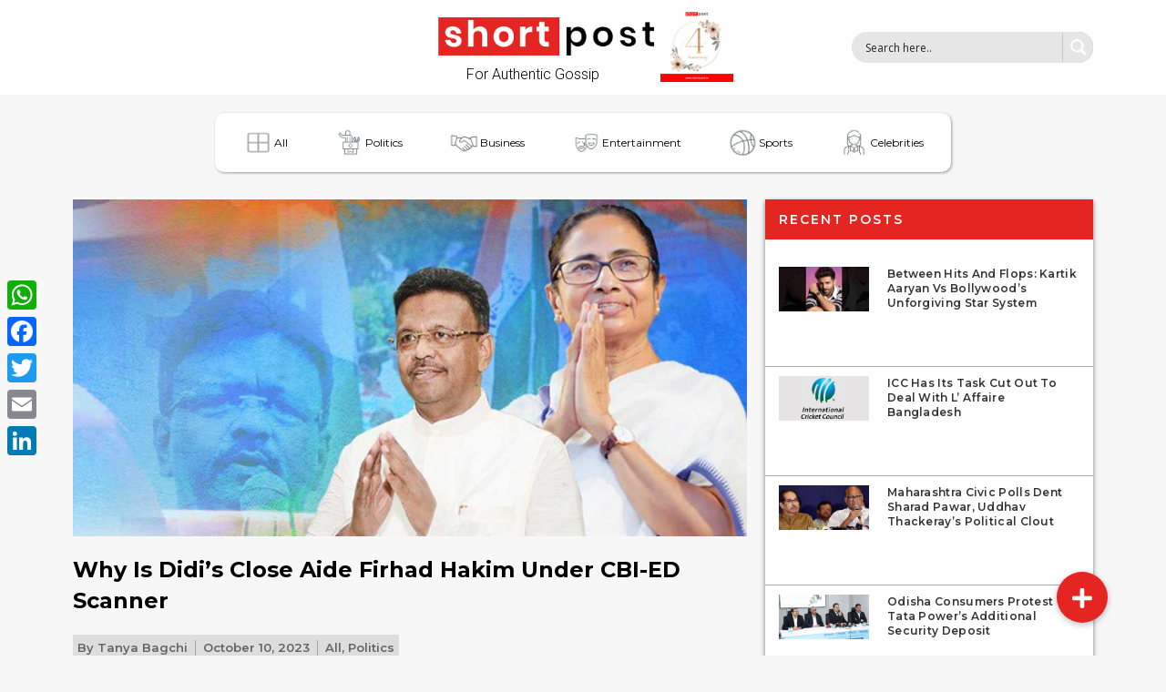

--- FILE ---
content_type: text/html; charset=UTF-8
request_url: https://shortpost.in/why-is-didis-close-aide-firhad-hakim-under-cbi-ed-scanner/
body_size: 31844
content:
<!doctype html>
<html lang="en-US">
<head>
	<meta charset="UTF-8">
	<meta name="viewport" content="width=device-width, initial-scale=1">
	<link rel="profile" href="https://gmpg.org/xfn/11">
	<meta name='robots' content='index, follow, max-image-preview:large, max-snippet:-1, max-video-preview:-1' />

	<!-- This site is optimized with the Yoast SEO plugin v23.2 - https://yoast.com/wordpress/plugins/seo/ -->
	<title>Why Is Didi’s Close Aide Firhad Hakim Under CBI-ED Scanner - Short Post</title>
	<link rel="canonical" href="https://shortpost.in/why-is-didis-close-aide-firhad-hakim-under-cbi-ed-scanner/" />
	<meta property="og:locale" content="en_US" />
	<meta property="og:type" content="article" />
	<meta property="og:title" content="Why Is Didi’s Close Aide Firhad Hakim Under CBI-ED Scanner - Short Post" />
	<meta property="og:description" content="The CBI raid at the Mayor of Kolkata Municipal Corporation, Firhad Hakim’s house over his alleged involvement in the municipal recruitment scam, has once again raised questions about the overdrive of the Central agencies against the non-BJP ruled states’ politicians. Hakim, a cabinet minister of the state urban and municipal affairs department, is the first [&hellip;]" />
	<meta property="og:url" content="https://shortpost.in/why-is-didis-close-aide-firhad-hakim-under-cbi-ed-scanner/" />
	<meta property="og:site_name" content="Short Post" />
	<meta property="article:published_time" content="2023-10-10T11:30:37+00:00" />
	<meta property="article:modified_time" content="2023-10-10T10:56:02+00:00" />
	<meta property="og:image" content="https://shortpost.in/wp-content/uploads/2023/10/mamata-hakim.jpg" />
	<meta property="og:image:width" content="1200" />
	<meta property="og:image:height" content="600" />
	<meta property="og:image:type" content="image/jpeg" />
	<meta name="author" content="Tanya Bagchi" />
	<meta name="twitter:card" content="summary_large_image" />
	<meta name="twitter:label1" content="Written by" />
	<meta name="twitter:data1" content="Tanya Bagchi" />
	<meta name="twitter:label2" content="Est. reading time" />
	<meta name="twitter:data2" content="1 minute" />
	<script type="application/ld+json" class="yoast-schema-graph">{"@context":"https://schema.org","@graph":[{"@type":"Article","@id":"https://shortpost.in/why-is-didis-close-aide-firhad-hakim-under-cbi-ed-scanner/#article","isPartOf":{"@id":"https://shortpost.in/why-is-didis-close-aide-firhad-hakim-under-cbi-ed-scanner/"},"author":{"name":"Tanya Bagchi","@id":"https://shortpost.in/#/schema/person/c693a555cf8e1b57d21d6736866610ef"},"headline":"Why Is Didi’s Close Aide Firhad Hakim Under CBI-ED Scanner","datePublished":"2023-10-10T11:30:37+00:00","dateModified":"2023-10-10T10:56:02+00:00","mainEntityOfPage":{"@id":"https://shortpost.in/why-is-didis-close-aide-firhad-hakim-under-cbi-ed-scanner/"},"wordCount":239,"publisher":{"@id":"https://shortpost.in/#organization"},"image":{"@id":"https://shortpost.in/why-is-didis-close-aide-firhad-hakim-under-cbi-ed-scanner/#primaryimage"},"thumbnailUrl":"https://shortpost.in/wp-content/uploads/2023/10/mamata-hakim.jpg","keywords":["#AbhishekBanerjee","#ED","#FirhadHakim","#FurffuraSharifDevelopment","#Kolkata","#MamataBanerjee","#Mayor","#NaradaSting","#TMC","CBI"],"articleSection":["All","Politics"],"inLanguage":"en-US"},{"@type":"WebPage","@id":"https://shortpost.in/why-is-didis-close-aide-firhad-hakim-under-cbi-ed-scanner/","url":"https://shortpost.in/why-is-didis-close-aide-firhad-hakim-under-cbi-ed-scanner/","name":"Why Is Didi’s Close Aide Firhad Hakim Under CBI-ED Scanner - Short Post","isPartOf":{"@id":"https://shortpost.in/#website"},"primaryImageOfPage":{"@id":"https://shortpost.in/why-is-didis-close-aide-firhad-hakim-under-cbi-ed-scanner/#primaryimage"},"image":{"@id":"https://shortpost.in/why-is-didis-close-aide-firhad-hakim-under-cbi-ed-scanner/#primaryimage"},"thumbnailUrl":"https://shortpost.in/wp-content/uploads/2023/10/mamata-hakim.jpg","datePublished":"2023-10-10T11:30:37+00:00","dateModified":"2023-10-10T10:56:02+00:00","breadcrumb":{"@id":"https://shortpost.in/why-is-didis-close-aide-firhad-hakim-under-cbi-ed-scanner/#breadcrumb"},"inLanguage":"en-US","potentialAction":[{"@type":"ReadAction","target":["https://shortpost.in/why-is-didis-close-aide-firhad-hakim-under-cbi-ed-scanner/"]}]},{"@type":"ImageObject","inLanguage":"en-US","@id":"https://shortpost.in/why-is-didis-close-aide-firhad-hakim-under-cbi-ed-scanner/#primaryimage","url":"https://shortpost.in/wp-content/uploads/2023/10/mamata-hakim.jpg","contentUrl":"https://shortpost.in/wp-content/uploads/2023/10/mamata-hakim.jpg","width":1200,"height":600},{"@type":"BreadcrumbList","@id":"https://shortpost.in/why-is-didis-close-aide-firhad-hakim-under-cbi-ed-scanner/#breadcrumb","itemListElement":[{"@type":"ListItem","position":1,"name":"Home","item":"https://shortpost.in/"},{"@type":"ListItem","position":2,"name":"Blog","item":"https://shortpost.in/blog/"},{"@type":"ListItem","position":3,"name":"Why Is Didi’s Close Aide Firhad Hakim Under CBI-ED Scanner"}]},{"@type":"WebSite","@id":"https://shortpost.in/#website","url":"https://shortpost.in/","name":"Short Post","description":"News","publisher":{"@id":"https://shortpost.in/#organization"},"potentialAction":[{"@type":"SearchAction","target":{"@type":"EntryPoint","urlTemplate":"https://shortpost.in/?s={search_term_string}"},"query-input":"required name=search_term_string"}],"inLanguage":"en-US"},{"@type":"Organization","@id":"https://shortpost.in/#organization","name":"Short Post","url":"https://shortpost.in/","logo":{"@type":"ImageObject","inLanguage":"en-US","@id":"https://shortpost.in/#/schema/logo/image/","url":"https://shortpost.in/wp-content/uploads/2020/09/cropped-short_post_logo.png","contentUrl":"https://shortpost.in/wp-content/uploads/2020/09/cropped-short_post_logo.png","width":320,"height":72,"caption":"Short Post"},"image":{"@id":"https://shortpost.in/#/schema/logo/image/"}},{"@type":"Person","@id":"https://shortpost.in/#/schema/person/c693a555cf8e1b57d21d6736866610ef","name":"Tanya Bagchi","image":{"@type":"ImageObject","inLanguage":"en-US","@id":"https://shortpost.in/#/schema/person/image/","url":"https://secure.gravatar.com/avatar/7e5aac40a17fc8f939081b657cf0470e?s=96&d=mm&r=g","contentUrl":"https://secure.gravatar.com/avatar/7e5aac40a17fc8f939081b657cf0470e?s=96&d=mm&r=g","caption":"Tanya Bagchi"},"url":"https://shortpost.in/author/tanya-bagchi/"}]}</script>
	<!-- / Yoast SEO plugin. -->


<link rel='dns-prefetch' href='//static.addtoany.com' />
<link rel='dns-prefetch' href='//cdnjs.cloudflare.com' />
<link rel="alternate" type="application/rss+xml" title="Short Post &raquo; Feed" href="https://shortpost.in/feed/" />
<link rel="alternate" type="application/rss+xml" title="Short Post &raquo; Comments Feed" href="https://shortpost.in/comments/feed/" />
		<!-- This site uses the Google Analytics by MonsterInsights plugin v9.11.1 - Using Analytics tracking - https://www.monsterinsights.com/ -->
							<script src="//www.googletagmanager.com/gtag/js?id=G-70MZWL81BT"  data-cfasync="false" data-wpfc-render="false" async></script>
			<script data-cfasync="false" data-wpfc-render="false">
				var mi_version = '9.11.1';
				var mi_track_user = true;
				var mi_no_track_reason = '';
								var MonsterInsightsDefaultLocations = {"page_location":"https:\/\/shortpost.in\/why-is-didis-close-aide-firhad-hakim-under-cbi-ed-scanner\/"};
								if ( typeof MonsterInsightsPrivacyGuardFilter === 'function' ) {
					var MonsterInsightsLocations = (typeof MonsterInsightsExcludeQuery === 'object') ? MonsterInsightsPrivacyGuardFilter( MonsterInsightsExcludeQuery ) : MonsterInsightsPrivacyGuardFilter( MonsterInsightsDefaultLocations );
				} else {
					var MonsterInsightsLocations = (typeof MonsterInsightsExcludeQuery === 'object') ? MonsterInsightsExcludeQuery : MonsterInsightsDefaultLocations;
				}

								var disableStrs = [
										'ga-disable-G-70MZWL81BT',
									];

				/* Function to detect opted out users */
				function __gtagTrackerIsOptedOut() {
					for (var index = 0; index < disableStrs.length; index++) {
						if (document.cookie.indexOf(disableStrs[index] + '=true') > -1) {
							return true;
						}
					}

					return false;
				}

				/* Disable tracking if the opt-out cookie exists. */
				if (__gtagTrackerIsOptedOut()) {
					for (var index = 0; index < disableStrs.length; index++) {
						window[disableStrs[index]] = true;
					}
				}

				/* Opt-out function */
				function __gtagTrackerOptout() {
					for (var index = 0; index < disableStrs.length; index++) {
						document.cookie = disableStrs[index] + '=true; expires=Thu, 31 Dec 2099 23:59:59 UTC; path=/';
						window[disableStrs[index]] = true;
					}
				}

				if ('undefined' === typeof gaOptout) {
					function gaOptout() {
						__gtagTrackerOptout();
					}
				}
								window.dataLayer = window.dataLayer || [];

				window.MonsterInsightsDualTracker = {
					helpers: {},
					trackers: {},
				};
				if (mi_track_user) {
					function __gtagDataLayer() {
						dataLayer.push(arguments);
					}

					function __gtagTracker(type, name, parameters) {
						if (!parameters) {
							parameters = {};
						}

						if (parameters.send_to) {
							__gtagDataLayer.apply(null, arguments);
							return;
						}

						if (type === 'event') {
														parameters.send_to = monsterinsights_frontend.v4_id;
							var hookName = name;
							if (typeof parameters['event_category'] !== 'undefined') {
								hookName = parameters['event_category'] + ':' + name;
							}

							if (typeof MonsterInsightsDualTracker.trackers[hookName] !== 'undefined') {
								MonsterInsightsDualTracker.trackers[hookName](parameters);
							} else {
								__gtagDataLayer('event', name, parameters);
							}
							
						} else {
							__gtagDataLayer.apply(null, arguments);
						}
					}

					__gtagTracker('js', new Date());
					__gtagTracker('set', {
						'developer_id.dZGIzZG': true,
											});
					if ( MonsterInsightsLocations.page_location ) {
						__gtagTracker('set', MonsterInsightsLocations);
					}
										__gtagTracker('config', 'G-70MZWL81BT', {"forceSSL":"true","link_attribution":"true"} );
										window.gtag = __gtagTracker;										(function () {
						/* https://developers.google.com/analytics/devguides/collection/analyticsjs/ */
						/* ga and __gaTracker compatibility shim. */
						var noopfn = function () {
							return null;
						};
						var newtracker = function () {
							return new Tracker();
						};
						var Tracker = function () {
							return null;
						};
						var p = Tracker.prototype;
						p.get = noopfn;
						p.set = noopfn;
						p.send = function () {
							var args = Array.prototype.slice.call(arguments);
							args.unshift('send');
							__gaTracker.apply(null, args);
						};
						var __gaTracker = function () {
							var len = arguments.length;
							if (len === 0) {
								return;
							}
							var f = arguments[len - 1];
							if (typeof f !== 'object' || f === null || typeof f.hitCallback !== 'function') {
								if ('send' === arguments[0]) {
									var hitConverted, hitObject = false, action;
									if ('event' === arguments[1]) {
										if ('undefined' !== typeof arguments[3]) {
											hitObject = {
												'eventAction': arguments[3],
												'eventCategory': arguments[2],
												'eventLabel': arguments[4],
												'value': arguments[5] ? arguments[5] : 1,
											}
										}
									}
									if ('pageview' === arguments[1]) {
										if ('undefined' !== typeof arguments[2]) {
											hitObject = {
												'eventAction': 'page_view',
												'page_path': arguments[2],
											}
										}
									}
									if (typeof arguments[2] === 'object') {
										hitObject = arguments[2];
									}
									if (typeof arguments[5] === 'object') {
										Object.assign(hitObject, arguments[5]);
									}
									if ('undefined' !== typeof arguments[1].hitType) {
										hitObject = arguments[1];
										if ('pageview' === hitObject.hitType) {
											hitObject.eventAction = 'page_view';
										}
									}
									if (hitObject) {
										action = 'timing' === arguments[1].hitType ? 'timing_complete' : hitObject.eventAction;
										hitConverted = mapArgs(hitObject);
										__gtagTracker('event', action, hitConverted);
									}
								}
								return;
							}

							function mapArgs(args) {
								var arg, hit = {};
								var gaMap = {
									'eventCategory': 'event_category',
									'eventAction': 'event_action',
									'eventLabel': 'event_label',
									'eventValue': 'event_value',
									'nonInteraction': 'non_interaction',
									'timingCategory': 'event_category',
									'timingVar': 'name',
									'timingValue': 'value',
									'timingLabel': 'event_label',
									'page': 'page_path',
									'location': 'page_location',
									'title': 'page_title',
									'referrer' : 'page_referrer',
								};
								for (arg in args) {
																		if (!(!args.hasOwnProperty(arg) || !gaMap.hasOwnProperty(arg))) {
										hit[gaMap[arg]] = args[arg];
									} else {
										hit[arg] = args[arg];
									}
								}
								return hit;
							}

							try {
								f.hitCallback();
							} catch (ex) {
							}
						};
						__gaTracker.create = newtracker;
						__gaTracker.getByName = newtracker;
						__gaTracker.getAll = function () {
							return [];
						};
						__gaTracker.remove = noopfn;
						__gaTracker.loaded = true;
						window['__gaTracker'] = __gaTracker;
					})();
									} else {
										console.log("");
					(function () {
						function __gtagTracker() {
							return null;
						}

						window['__gtagTracker'] = __gtagTracker;
						window['gtag'] = __gtagTracker;
					})();
									}
			</script>
							<!-- / Google Analytics by MonsterInsights -->
		<script>
window._wpemojiSettings = {"baseUrl":"https:\/\/s.w.org\/images\/core\/emoji\/15.0.3\/72x72\/","ext":".png","svgUrl":"https:\/\/s.w.org\/images\/core\/emoji\/15.0.3\/svg\/","svgExt":".svg","source":{"concatemoji":"https:\/\/shortpost.in\/wp-includes\/js\/wp-emoji-release.min.js?ver=6.6.4"}};
/*! This file is auto-generated */
!function(i,n){var o,s,e;function c(e){try{var t={supportTests:e,timestamp:(new Date).valueOf()};sessionStorage.setItem(o,JSON.stringify(t))}catch(e){}}function p(e,t,n){e.clearRect(0,0,e.canvas.width,e.canvas.height),e.fillText(t,0,0);var t=new Uint32Array(e.getImageData(0,0,e.canvas.width,e.canvas.height).data),r=(e.clearRect(0,0,e.canvas.width,e.canvas.height),e.fillText(n,0,0),new Uint32Array(e.getImageData(0,0,e.canvas.width,e.canvas.height).data));return t.every(function(e,t){return e===r[t]})}function u(e,t,n){switch(t){case"flag":return n(e,"\ud83c\udff3\ufe0f\u200d\u26a7\ufe0f","\ud83c\udff3\ufe0f\u200b\u26a7\ufe0f")?!1:!n(e,"\ud83c\uddfa\ud83c\uddf3","\ud83c\uddfa\u200b\ud83c\uddf3")&&!n(e,"\ud83c\udff4\udb40\udc67\udb40\udc62\udb40\udc65\udb40\udc6e\udb40\udc67\udb40\udc7f","\ud83c\udff4\u200b\udb40\udc67\u200b\udb40\udc62\u200b\udb40\udc65\u200b\udb40\udc6e\u200b\udb40\udc67\u200b\udb40\udc7f");case"emoji":return!n(e,"\ud83d\udc26\u200d\u2b1b","\ud83d\udc26\u200b\u2b1b")}return!1}function f(e,t,n){var r="undefined"!=typeof WorkerGlobalScope&&self instanceof WorkerGlobalScope?new OffscreenCanvas(300,150):i.createElement("canvas"),a=r.getContext("2d",{willReadFrequently:!0}),o=(a.textBaseline="top",a.font="600 32px Arial",{});return e.forEach(function(e){o[e]=t(a,e,n)}),o}function t(e){var t=i.createElement("script");t.src=e,t.defer=!0,i.head.appendChild(t)}"undefined"!=typeof Promise&&(o="wpEmojiSettingsSupports",s=["flag","emoji"],n.supports={everything:!0,everythingExceptFlag:!0},e=new Promise(function(e){i.addEventListener("DOMContentLoaded",e,{once:!0})}),new Promise(function(t){var n=function(){try{var e=JSON.parse(sessionStorage.getItem(o));if("object"==typeof e&&"number"==typeof e.timestamp&&(new Date).valueOf()<e.timestamp+604800&&"object"==typeof e.supportTests)return e.supportTests}catch(e){}return null}();if(!n){if("undefined"!=typeof Worker&&"undefined"!=typeof OffscreenCanvas&&"undefined"!=typeof URL&&URL.createObjectURL&&"undefined"!=typeof Blob)try{var e="postMessage("+f.toString()+"("+[JSON.stringify(s),u.toString(),p.toString()].join(",")+"));",r=new Blob([e],{type:"text/javascript"}),a=new Worker(URL.createObjectURL(r),{name:"wpTestEmojiSupports"});return void(a.onmessage=function(e){c(n=e.data),a.terminate(),t(n)})}catch(e){}c(n=f(s,u,p))}t(n)}).then(function(e){for(var t in e)n.supports[t]=e[t],n.supports.everything=n.supports.everything&&n.supports[t],"flag"!==t&&(n.supports.everythingExceptFlag=n.supports.everythingExceptFlag&&n.supports[t]);n.supports.everythingExceptFlag=n.supports.everythingExceptFlag&&!n.supports.flag,n.DOMReady=!1,n.readyCallback=function(){n.DOMReady=!0}}).then(function(){return e}).then(function(){var e;n.supports.everything||(n.readyCallback(),(e=n.source||{}).concatemoji?t(e.concatemoji):e.wpemoji&&e.twemoji&&(t(e.twemoji),t(e.wpemoji)))}))}((window,document),window._wpemojiSettings);
</script>
<style id='wp-emoji-styles-inline-css'>

	img.wp-smiley, img.emoji {
		display: inline !important;
		border: none !important;
		box-shadow: none !important;
		height: 1em !important;
		width: 1em !important;
		margin: 0 0.07em !important;
		vertical-align: -0.1em !important;
		background: none !important;
		padding: 0 !important;
	}
</style>
<link rel='stylesheet' id='wp-block-library-css' href='https://shortpost.in/wp-includes/css/dist/block-library/style.min.css?ver=6.6.4' media='all' />
<style id='global-styles-inline-css'>
:root{--wp--preset--aspect-ratio--square: 1;--wp--preset--aspect-ratio--4-3: 4/3;--wp--preset--aspect-ratio--3-4: 3/4;--wp--preset--aspect-ratio--3-2: 3/2;--wp--preset--aspect-ratio--2-3: 2/3;--wp--preset--aspect-ratio--16-9: 16/9;--wp--preset--aspect-ratio--9-16: 9/16;--wp--preset--color--black: #000000;--wp--preset--color--cyan-bluish-gray: #abb8c3;--wp--preset--color--white: #ffffff;--wp--preset--color--pale-pink: #f78da7;--wp--preset--color--vivid-red: #cf2e2e;--wp--preset--color--luminous-vivid-orange: #ff6900;--wp--preset--color--luminous-vivid-amber: #fcb900;--wp--preset--color--light-green-cyan: #7bdcb5;--wp--preset--color--vivid-green-cyan: #00d084;--wp--preset--color--pale-cyan-blue: #8ed1fc;--wp--preset--color--vivid-cyan-blue: #0693e3;--wp--preset--color--vivid-purple: #9b51e0;--wp--preset--gradient--vivid-cyan-blue-to-vivid-purple: linear-gradient(135deg,rgba(6,147,227,1) 0%,rgb(155,81,224) 100%);--wp--preset--gradient--light-green-cyan-to-vivid-green-cyan: linear-gradient(135deg,rgb(122,220,180) 0%,rgb(0,208,130) 100%);--wp--preset--gradient--luminous-vivid-amber-to-luminous-vivid-orange: linear-gradient(135deg,rgba(252,185,0,1) 0%,rgba(255,105,0,1) 100%);--wp--preset--gradient--luminous-vivid-orange-to-vivid-red: linear-gradient(135deg,rgba(255,105,0,1) 0%,rgb(207,46,46) 100%);--wp--preset--gradient--very-light-gray-to-cyan-bluish-gray: linear-gradient(135deg,rgb(238,238,238) 0%,rgb(169,184,195) 100%);--wp--preset--gradient--cool-to-warm-spectrum: linear-gradient(135deg,rgb(74,234,220) 0%,rgb(151,120,209) 20%,rgb(207,42,186) 40%,rgb(238,44,130) 60%,rgb(251,105,98) 80%,rgb(254,248,76) 100%);--wp--preset--gradient--blush-light-purple: linear-gradient(135deg,rgb(255,206,236) 0%,rgb(152,150,240) 100%);--wp--preset--gradient--blush-bordeaux: linear-gradient(135deg,rgb(254,205,165) 0%,rgb(254,45,45) 50%,rgb(107,0,62) 100%);--wp--preset--gradient--luminous-dusk: linear-gradient(135deg,rgb(255,203,112) 0%,rgb(199,81,192) 50%,rgb(65,88,208) 100%);--wp--preset--gradient--pale-ocean: linear-gradient(135deg,rgb(255,245,203) 0%,rgb(182,227,212) 50%,rgb(51,167,181) 100%);--wp--preset--gradient--electric-grass: linear-gradient(135deg,rgb(202,248,128) 0%,rgb(113,206,126) 100%);--wp--preset--gradient--midnight: linear-gradient(135deg,rgb(2,3,129) 0%,rgb(40,116,252) 100%);--wp--preset--font-size--small: 13px;--wp--preset--font-size--medium: 20px;--wp--preset--font-size--large: 36px;--wp--preset--font-size--x-large: 42px;--wp--preset--spacing--20: 0.44rem;--wp--preset--spacing--30: 0.67rem;--wp--preset--spacing--40: 1rem;--wp--preset--spacing--50: 1.5rem;--wp--preset--spacing--60: 2.25rem;--wp--preset--spacing--70: 3.38rem;--wp--preset--spacing--80: 5.06rem;--wp--preset--shadow--natural: 6px 6px 9px rgba(0, 0, 0, 0.2);--wp--preset--shadow--deep: 12px 12px 50px rgba(0, 0, 0, 0.4);--wp--preset--shadow--sharp: 6px 6px 0px rgba(0, 0, 0, 0.2);--wp--preset--shadow--outlined: 6px 6px 0px -3px rgba(255, 255, 255, 1), 6px 6px rgba(0, 0, 0, 1);--wp--preset--shadow--crisp: 6px 6px 0px rgba(0, 0, 0, 1);}:root { --wp--style--global--content-size: 800px;--wp--style--global--wide-size: 1200px; }:where(body) { margin: 0; }.wp-site-blocks > .alignleft { float: left; margin-right: 2em; }.wp-site-blocks > .alignright { float: right; margin-left: 2em; }.wp-site-blocks > .aligncenter { justify-content: center; margin-left: auto; margin-right: auto; }:where(.wp-site-blocks) > * { margin-block-start: 24px; margin-block-end: 0; }:where(.wp-site-blocks) > :first-child { margin-block-start: 0; }:where(.wp-site-blocks) > :last-child { margin-block-end: 0; }:root { --wp--style--block-gap: 24px; }:root :where(.is-layout-flow) > :first-child{margin-block-start: 0;}:root :where(.is-layout-flow) > :last-child{margin-block-end: 0;}:root :where(.is-layout-flow) > *{margin-block-start: 24px;margin-block-end: 0;}:root :where(.is-layout-constrained) > :first-child{margin-block-start: 0;}:root :where(.is-layout-constrained) > :last-child{margin-block-end: 0;}:root :where(.is-layout-constrained) > *{margin-block-start: 24px;margin-block-end: 0;}:root :where(.is-layout-flex){gap: 24px;}:root :where(.is-layout-grid){gap: 24px;}.is-layout-flow > .alignleft{float: left;margin-inline-start: 0;margin-inline-end: 2em;}.is-layout-flow > .alignright{float: right;margin-inline-start: 2em;margin-inline-end: 0;}.is-layout-flow > .aligncenter{margin-left: auto !important;margin-right: auto !important;}.is-layout-constrained > .alignleft{float: left;margin-inline-start: 0;margin-inline-end: 2em;}.is-layout-constrained > .alignright{float: right;margin-inline-start: 2em;margin-inline-end: 0;}.is-layout-constrained > .aligncenter{margin-left: auto !important;margin-right: auto !important;}.is-layout-constrained > :where(:not(.alignleft):not(.alignright):not(.alignfull)){max-width: var(--wp--style--global--content-size);margin-left: auto !important;margin-right: auto !important;}.is-layout-constrained > .alignwide{max-width: var(--wp--style--global--wide-size);}body .is-layout-flex{display: flex;}.is-layout-flex{flex-wrap: wrap;align-items: center;}.is-layout-flex > :is(*, div){margin: 0;}body .is-layout-grid{display: grid;}.is-layout-grid > :is(*, div){margin: 0;}body{padding-top: 0px;padding-right: 0px;padding-bottom: 0px;padding-left: 0px;}a:where(:not(.wp-element-button)){text-decoration: underline;}:root :where(.wp-element-button, .wp-block-button__link){background-color: #32373c;border-width: 0;color: #fff;font-family: inherit;font-size: inherit;line-height: inherit;padding: calc(0.667em + 2px) calc(1.333em + 2px);text-decoration: none;}.has-black-color{color: var(--wp--preset--color--black) !important;}.has-cyan-bluish-gray-color{color: var(--wp--preset--color--cyan-bluish-gray) !important;}.has-white-color{color: var(--wp--preset--color--white) !important;}.has-pale-pink-color{color: var(--wp--preset--color--pale-pink) !important;}.has-vivid-red-color{color: var(--wp--preset--color--vivid-red) !important;}.has-luminous-vivid-orange-color{color: var(--wp--preset--color--luminous-vivid-orange) !important;}.has-luminous-vivid-amber-color{color: var(--wp--preset--color--luminous-vivid-amber) !important;}.has-light-green-cyan-color{color: var(--wp--preset--color--light-green-cyan) !important;}.has-vivid-green-cyan-color{color: var(--wp--preset--color--vivid-green-cyan) !important;}.has-pale-cyan-blue-color{color: var(--wp--preset--color--pale-cyan-blue) !important;}.has-vivid-cyan-blue-color{color: var(--wp--preset--color--vivid-cyan-blue) !important;}.has-vivid-purple-color{color: var(--wp--preset--color--vivid-purple) !important;}.has-black-background-color{background-color: var(--wp--preset--color--black) !important;}.has-cyan-bluish-gray-background-color{background-color: var(--wp--preset--color--cyan-bluish-gray) !important;}.has-white-background-color{background-color: var(--wp--preset--color--white) !important;}.has-pale-pink-background-color{background-color: var(--wp--preset--color--pale-pink) !important;}.has-vivid-red-background-color{background-color: var(--wp--preset--color--vivid-red) !important;}.has-luminous-vivid-orange-background-color{background-color: var(--wp--preset--color--luminous-vivid-orange) !important;}.has-luminous-vivid-amber-background-color{background-color: var(--wp--preset--color--luminous-vivid-amber) !important;}.has-light-green-cyan-background-color{background-color: var(--wp--preset--color--light-green-cyan) !important;}.has-vivid-green-cyan-background-color{background-color: var(--wp--preset--color--vivid-green-cyan) !important;}.has-pale-cyan-blue-background-color{background-color: var(--wp--preset--color--pale-cyan-blue) !important;}.has-vivid-cyan-blue-background-color{background-color: var(--wp--preset--color--vivid-cyan-blue) !important;}.has-vivid-purple-background-color{background-color: var(--wp--preset--color--vivid-purple) !important;}.has-black-border-color{border-color: var(--wp--preset--color--black) !important;}.has-cyan-bluish-gray-border-color{border-color: var(--wp--preset--color--cyan-bluish-gray) !important;}.has-white-border-color{border-color: var(--wp--preset--color--white) !important;}.has-pale-pink-border-color{border-color: var(--wp--preset--color--pale-pink) !important;}.has-vivid-red-border-color{border-color: var(--wp--preset--color--vivid-red) !important;}.has-luminous-vivid-orange-border-color{border-color: var(--wp--preset--color--luminous-vivid-orange) !important;}.has-luminous-vivid-amber-border-color{border-color: var(--wp--preset--color--luminous-vivid-amber) !important;}.has-light-green-cyan-border-color{border-color: var(--wp--preset--color--light-green-cyan) !important;}.has-vivid-green-cyan-border-color{border-color: var(--wp--preset--color--vivid-green-cyan) !important;}.has-pale-cyan-blue-border-color{border-color: var(--wp--preset--color--pale-cyan-blue) !important;}.has-vivid-cyan-blue-border-color{border-color: var(--wp--preset--color--vivid-cyan-blue) !important;}.has-vivid-purple-border-color{border-color: var(--wp--preset--color--vivid-purple) !important;}.has-vivid-cyan-blue-to-vivid-purple-gradient-background{background: var(--wp--preset--gradient--vivid-cyan-blue-to-vivid-purple) !important;}.has-light-green-cyan-to-vivid-green-cyan-gradient-background{background: var(--wp--preset--gradient--light-green-cyan-to-vivid-green-cyan) !important;}.has-luminous-vivid-amber-to-luminous-vivid-orange-gradient-background{background: var(--wp--preset--gradient--luminous-vivid-amber-to-luminous-vivid-orange) !important;}.has-luminous-vivid-orange-to-vivid-red-gradient-background{background: var(--wp--preset--gradient--luminous-vivid-orange-to-vivid-red) !important;}.has-very-light-gray-to-cyan-bluish-gray-gradient-background{background: var(--wp--preset--gradient--very-light-gray-to-cyan-bluish-gray) !important;}.has-cool-to-warm-spectrum-gradient-background{background: var(--wp--preset--gradient--cool-to-warm-spectrum) !important;}.has-blush-light-purple-gradient-background{background: var(--wp--preset--gradient--blush-light-purple) !important;}.has-blush-bordeaux-gradient-background{background: var(--wp--preset--gradient--blush-bordeaux) !important;}.has-luminous-dusk-gradient-background{background: var(--wp--preset--gradient--luminous-dusk) !important;}.has-pale-ocean-gradient-background{background: var(--wp--preset--gradient--pale-ocean) !important;}.has-electric-grass-gradient-background{background: var(--wp--preset--gradient--electric-grass) !important;}.has-midnight-gradient-background{background: var(--wp--preset--gradient--midnight) !important;}.has-small-font-size{font-size: var(--wp--preset--font-size--small) !important;}.has-medium-font-size{font-size: var(--wp--preset--font-size--medium) !important;}.has-large-font-size{font-size: var(--wp--preset--font-size--large) !important;}.has-x-large-font-size{font-size: var(--wp--preset--font-size--x-large) !important;}
:root :where(.wp-block-pullquote){font-size: 1.5em;line-height: 1.6;}
</style>
<link rel='stylesheet' id='buttonizer_frontend_style-css' href='https://shortpost.in/wp-content/plugins/buttonizer-multifunctional-button/assets/legacy/frontend.css?v=78d96a7d448fe79810332b54067e951f&#038;ver=6.6.4' media='all' />
<link rel='stylesheet' id='buttonizer-icon-library-css' href='https://cdnjs.cloudflare.com/ajax/libs/font-awesome/5.15.4/css/all.min.css?ver=6.6.4' media='all' integrity='sha512-1ycn6IcaQQ40/MKBW2W4Rhis/DbILU74C1vSrLJxCq57o941Ym01SwNsOMqvEBFlcgUa6xLiPY/NS5R+E6ztJQ==' crossorigin='anonymous' />
<link rel='stylesheet' id='hello-elementor-css' href='https://shortpost.in/wp-content/themes/hello-elementor/style.min.css?ver=3.3.0' media='all' />
<link rel='stylesheet' id='hello-elementor-theme-style-css' href='https://shortpost.in/wp-content/themes/hello-elementor/theme.min.css?ver=3.3.0' media='all' />
<link rel='stylesheet' id='hello-elementor-header-footer-css' href='https://shortpost.in/wp-content/themes/hello-elementor/header-footer.min.css?ver=3.3.0' media='all' />
<link rel='stylesheet' id='elementor-frontend-css' href='https://shortpost.in/wp-content/plugins/elementor/assets/css/frontend-lite.min.css?ver=3.23.4' media='all' />
<link rel='stylesheet' id='elementor-post-4481-css' href='https://shortpost.in/wp-content/uploads/elementor/css/post-4481.css?ver=1740404681' media='all' />
<link rel='stylesheet' id='wpdreams-asl-basic-css' href='https://shortpost.in/wp-content/plugins/ajax-search-lite/css/style.basic.css?ver=4.12.2' media='all' />
<link rel='stylesheet' id='wpdreams-asl-instance-css' href='https://shortpost.in/wp-content/plugins/ajax-search-lite/css/style-simple-grey.css?ver=4.12.2' media='all' />
<link rel='stylesheet' id='elementor-icons-css' href='https://shortpost.in/wp-content/plugins/elementor/assets/lib/eicons/css/elementor-icons.min.css?ver=5.30.0' media='all' />
<link rel='stylesheet' id='swiper-css' href='https://shortpost.in/wp-content/plugins/elementor/assets/lib/swiper/v8/css/swiper.min.css?ver=8.4.5' media='all' />
<link rel='stylesheet' id='elementor-pro-css' href='https://shortpost.in/wp-content/plugins/elementor-pro/assets/css/frontend-lite.min.css?ver=3.10.2' media='all' />
<link rel='stylesheet' id='elementor-global-css' href='https://shortpost.in/wp-content/uploads/elementor/css/global.css?ver=1740404682' media='all' />
<link rel='stylesheet' id='elementor-post-4584-css' href='https://shortpost.in/wp-content/uploads/elementor/css/post-4584.css?ver=1740404682' media='all' />
<link rel='stylesheet' id='elementor-post-4624-css' href='https://shortpost.in/wp-content/uploads/elementor/css/post-4624.css?ver=1740404682' media='all' />
<link rel='stylesheet' id='elementor-post-4652-css' href='https://shortpost.in/wp-content/uploads/elementor/css/post-4652.css?ver=1740404682' media='all' />
<link rel='stylesheet' id='addtoany-css' href='https://shortpost.in/wp-content/plugins/add-to-any/addtoany.min.css?ver=1.16' media='all' />
<style id='addtoany-inline-css'>
@media screen and (max-width:980px){
.a2a_floating_style.a2a_vertical_style{display:none;}
}
@media screen and (min-width:981px){
.a2a_floating_style.a2a_default_style{display:none;}
}
</style>
<link rel='stylesheet' id='google-fonts-1-css' href='https://fonts.googleapis.com/css?family=Montserrat%3A100%2C100italic%2C200%2C200italic%2C300%2C300italic%2C400%2C400italic%2C500%2C500italic%2C600%2C600italic%2C700%2C700italic%2C800%2C800italic%2C900%2C900italic%7CRoboto%3A100%2C100italic%2C200%2C200italic%2C300%2C300italic%2C400%2C400italic%2C500%2C500italic%2C600%2C600italic%2C700%2C700italic%2C800%2C800italic%2C900%2C900italic&#038;display=auto&#038;ver=6.6.4' media='all' />
<link rel='stylesheet' id='elementor-icons-shared-0-css' href='https://shortpost.in/wp-content/plugins/elementor/assets/lib/font-awesome/css/fontawesome.min.css?ver=5.15.3' media='all' />
<link rel='stylesheet' id='elementor-icons-fa-solid-css' href='https://shortpost.in/wp-content/plugins/elementor/assets/lib/font-awesome/css/solid.min.css?ver=5.15.3' media='all' />
<link rel='stylesheet' id='elementor-icons-fa-brands-css' href='https://shortpost.in/wp-content/plugins/elementor/assets/lib/font-awesome/css/brands.min.css?ver=5.15.3' media='all' />
<link rel='stylesheet' id='elementor-icons-fa-regular-css' href='https://shortpost.in/wp-content/plugins/elementor/assets/lib/font-awesome/css/regular.min.css?ver=5.15.3' media='all' />
<link rel="preconnect" href="https://fonts.gstatic.com/" crossorigin><script src="https://shortpost.in/wp-content/plugins/google-analytics-for-wordpress/assets/js/frontend-gtag.min.js?ver=9.11.1" id="monsterinsights-frontend-script-js" async data-wp-strategy="async"></script>
<script data-cfasync="false" data-wpfc-render="false" id='monsterinsights-frontend-script-js-extra'>var monsterinsights_frontend = {"js_events_tracking":"true","download_extensions":"doc,pdf,ppt,zip,xls,docx,pptx,xlsx","inbound_paths":"[{\"path\":\"\\\/go\\\/\",\"label\":\"affiliate\"},{\"path\":\"\\\/recommend\\\/\",\"label\":\"affiliate\"}]","home_url":"https:\/\/shortpost.in","hash_tracking":"false","v4_id":"G-70MZWL81BT"};</script>
<script id="addtoany-core-js-before">
window.a2a_config=window.a2a_config||{};a2a_config.callbacks=[];a2a_config.overlays=[];a2a_config.templates={};
</script>
<script defer src="https://static.addtoany.com/menu/page.js" id="addtoany-core-js"></script>
<script src="https://shortpost.in/wp-includes/js/jquery/jquery.min.js?ver=3.7.1" id="jquery-core-js"></script>
<script src="https://shortpost.in/wp-includes/js/jquery/jquery-migrate.min.js?ver=3.4.1" id="jquery-migrate-js"></script>
<script defer src="https://shortpost.in/wp-content/plugins/add-to-any/addtoany.min.js?ver=1.1" id="addtoany-jquery-js"></script>
<link rel="https://api.w.org/" href="https://shortpost.in/wp-json/" /><link rel="alternate" title="JSON" type="application/json" href="https://shortpost.in/wp-json/wp/v2/posts/13841" /><link rel="EditURI" type="application/rsd+xml" title="RSD" href="https://shortpost.in/xmlrpc.php?rsd" />
<meta name="generator" content="WordPress 6.6.4" />
<link rel='shortlink' href='https://shortpost.in/?p=13841' />
<link rel="alternate" title="oEmbed (JSON)" type="application/json+oembed" href="https://shortpost.in/wp-json/oembed/1.0/embed?url=https%3A%2F%2Fshortpost.in%2Fwhy-is-didis-close-aide-firhad-hakim-under-cbi-ed-scanner%2F" />
<link rel="alternate" title="oEmbed (XML)" type="text/xml+oembed" href="https://shortpost.in/wp-json/oembed/1.0/embed?url=https%3A%2F%2Fshortpost.in%2Fwhy-is-didis-close-aide-firhad-hakim-under-cbi-ed-scanner%2F&#038;format=xml" />
				<link rel="preconnect" href="https://fonts.gstatic.com" crossorigin />
				<link rel="preload" as="style" href="//fonts.googleapis.com/css?family=Open+Sans&display=swap" />
				<link rel="stylesheet" href="//fonts.googleapis.com/css?family=Open+Sans&display=swap" media="all" />
				<meta name="generator" content="Elementor 3.23.4; features: e_optimized_css_loading, additional_custom_breakpoints, e_lazyload; settings: css_print_method-external, google_font-enabled, font_display-auto">
			<style>
				.e-con.e-parent:nth-of-type(n+4):not(.e-lazyloaded):not(.e-no-lazyload),
				.e-con.e-parent:nth-of-type(n+4):not(.e-lazyloaded):not(.e-no-lazyload) * {
					background-image: none !important;
				}
				@media screen and (max-height: 1024px) {
					.e-con.e-parent:nth-of-type(n+3):not(.e-lazyloaded):not(.e-no-lazyload),
					.e-con.e-parent:nth-of-type(n+3):not(.e-lazyloaded):not(.e-no-lazyload) * {
						background-image: none !important;
					}
				}
				@media screen and (max-height: 640px) {
					.e-con.e-parent:nth-of-type(n+2):not(.e-lazyloaded):not(.e-no-lazyload),
					.e-con.e-parent:nth-of-type(n+2):not(.e-lazyloaded):not(.e-no-lazyload) * {
						background-image: none !important;
					}
				}
			</style>
						            <style>
				            
					div[id*='ajaxsearchlitesettings'].searchsettings .asl_option_inner label {
						font-size: 0px !important;
						color: rgba(0, 0, 0, 0);
					}
					div[id*='ajaxsearchlitesettings'].searchsettings .asl_option_inner label:after {
						font-size: 11px !important;
						position: absolute;
						top: 0;
						left: 0;
						z-index: 1;
					}
					.asl_w_container {
						width: 100%;
						margin: 0px 0px 0px 0px;
						min-width: 200px;
					}
					div[id*='ajaxsearchlite'].asl_m {
						width: 100%;
					}
					div[id*='ajaxsearchliteres'].wpdreams_asl_results div.resdrg span.highlighted {
						font-weight: bold;
						color: rgba(217, 49, 43, 1);
						background-color: rgba(238, 238, 238, 1);
					}
					div[id*='ajaxsearchliteres'].wpdreams_asl_results .results img.asl_image {
						width: 70px;
						height: 70px;
						object-fit: cover;
					}
					div.asl_r .results {
						max-height: none;
					}
				
						div.asl_r.asl_w.vertical .results .item::after {
							display: block;
							position: absolute;
							bottom: 0;
							content: '';
							height: 1px;
							width: 100%;
							background: #D8D8D8;
						}
						div.asl_r.asl_w.vertical .results .item.asl_last_item::after {
							display: none;
						}
					 
#ajaxsearchlite1 .probox .proinput input, div.asl_w .probox .proinput input {
    color: #000!important;
}

#ajaxsearchlite1 .probox .proinput input, div.asl_w .probox .proinput input::placeholder {
    color: #000!important;
}			            </style>
			            <link rel="icon" href="https://shortpost.in/wp-content/uploads/2020/09/news_fav.png" sizes="32x32" />
<link rel="icon" href="https://shortpost.in/wp-content/uploads/2020/09/news_fav.png" sizes="192x192" />
<link rel="apple-touch-icon" href="https://shortpost.in/wp-content/uploads/2020/09/news_fav.png" />
<meta name="msapplication-TileImage" content="https://shortpost.in/wp-content/uploads/2020/09/news_fav.png" />
		<style id="wp-custom-css">
			.short-highlighted-wrappers img{
	width:100% !important; 
}		</style>
		</head>
<body class="post-template-default single single-post postid-13841 single-format-standard wp-custom-logo wp-embed-responsive theme-default elementor-default elementor-kit-4481 elementor-page-4652">


<a class="skip-link screen-reader-text" href="#content">Skip to content</a>

		<div data-elementor-type="header" data-elementor-id="4584" class="elementor elementor-4584 elementor-location-header">
					<div class="elementor-section-wrap">
								<section class="elementor-section elementor-top-section elementor-element elementor-element-c26fcbc elementor-section-content-middle header elementor-section-boxed elementor-section-height-default elementor-section-height-default" data-id="c26fcbc" data-element_type="section" data-settings="{&quot;background_background&quot;:&quot;classic&quot;,&quot;sticky&quot;:&quot;top&quot;,&quot;sticky_effects_offset&quot;:50,&quot;sticky_on&quot;:[&quot;desktop&quot;,&quot;tablet&quot;,&quot;mobile&quot;],&quot;sticky_offset&quot;:0}">
						<div class="elementor-container elementor-column-gap-default">
					<div class="elementor-column elementor-col-25 elementor-top-column elementor-element elementor-element-74e0e47" data-id="74e0e47" data-element_type="column">
			<div class="elementor-widget-wrap elementor-element-populated">
						<div class="elementor-element elementor-element-35ccbbb elementor-hidden-desktop elementor-hidden-tablet elementor-widget elementor-widget-ucaddon_fullscreen_navigation_menu" data-id="35ccbbb" data-element_type="widget" data-widget_type="ucaddon_fullscreen_navigation_menu.default">
				<div class="elementor-widget-container">
			<!-- start Fullscreen Menu -->
		<link id='font-awesome-css' href='https://shortpost.in/wp-content/plugins/unlimited-elements-for-elementor-premium/assets_libraries/font-awesome5/css/fontawesome-all.min.css' type='text/css' rel='stylesheet' >
		<link id='font-awesome-4-shim-css' href='https://shortpost.in/wp-content/plugins/unlimited-elements-for-elementor-premium/assets_libraries/font-awesome5/css/fontawesome-v4-shims.css' type='text/css' rel='stylesheet' >

			<style type="text/css">/* widget: Fullscreen Menu */

body.menu-opened{
overflow: hidden;
}
#uc_fullscreen_navigation_menu_elementor_35ccbbb * {
  box-sizing: border-box;
}
#uc_fullscreen_navigation_menu_elementor_35ccbbb a,
#uc_fullscreen_navigation_menu_elementor_35ccbbb a:visited,
#uc_fullscreen_navigation_menu_elementor_35ccbbb a:hover,
#uc_fullscreen_navigation_menu_elementor_35ccbbb a:active {
  text-decoration: none;
}

#uc_fullscreen_navigation_menu_elementor_35ccbbb
{
  position:relative;
  z-index:10000000;
}

#uc_fullscreen_navigation_menu_elementor_35ccbbb .checkbox-toggle {
  position: absolute;
  z-index: 100000000;
  cursor: pointer;
  width: 40px;
  height: 40px;
  opacity: 0;
  top:0px;
}

#uc_fullscreen_navigation_menu_elementor_35ccbbb .checkbox-toggle:checked + .ue_hamburger > div:after {
  opacity: 0;
}
#uc_fullscreen_navigation_menu_elementor_35ccbbb .checkbox-toggle:checked ~ .ue_menu {
  pointer-events: auto;
}
#uc_fullscreen_navigation_menu_elementor_35ccbbb .checkbox-toggle:checked ~ .ue_menu > div.ue_inner_menu {
      visibility: visible;
  -webkit-transition-duration: 0.75s;
          transition-duration: 0.75s;
}
#uc_fullscreen_navigation_menu_elementor_35ccbbb .checkbox-toggle:checked ~ .ue_menu > div.ue_inner_menu > div {
  opacity: 1;
  transition: opacity 0.4s ease 0.4s;
}

/* start open transition animations */
	

#uc_fullscreen_navigation_menu_elementor_35ccbbb .ue_menu .ue_inner_menu {
transform: translate(-100%, 0);
}
#uc_fullscreen_navigation_menu_elementor_35ccbbb .checkbox-toggle:checked ~ .ue_menu > div.ue_inner_menu {
  -webkit-transform: translate(0, 0);
          transform: translate(0, 0);
}
	

	

	

	

	

	

	

	
/* end open transition animations */

#uc_fullscreen_navigation_menu_elementor_35ccbbb .ue_hamburger {
  top: 0;
  cursor: pointer;
  transition: 0.4s;
  backface-visibility: hidden;
  display: flex;
  align-items: center;
  justify-content: center;
  position:absolute;
  z-index:99999999;
}

#uc_fullscreen_navigation_menu_elementor_35ccbbb .checkbox-toggle:checked + .ue_hamburger > div {
          transform: rotate(135deg);
}
#uc_fullscreen_navigation_menu_elementor_35ccbbb .checkbox-toggle:checked + .ue_hamburger > div:before,
#uc_fullscreen_navigation_menu_elementor_35ccbbb .checkbox-toggle:checked + .ue_hamburger > div:after {
  top: 0;
  -webkit-transform: rotate(90deg);
          transform: rotate(90deg);
}
#uc_fullscreen_navigation_menu_elementor_35ccbbb .checkbox-toggle:checked:hover + .ue_hamburger > div {
          transform: rotate(225deg);
}
#uc_fullscreen_navigation_menu_elementor_35ccbbb .ue_hamburger > div {
  position: relative;
  -webkit-box-flex: 0;
          flex: none;
  width: 100%;
  height: 2px;
  transition: all 0.4s ease;
  display: flex;
          align-items: center;
          justify-content: center;
  background-color:#E52521;
}

#uc_fullscreen_navigation_menu_elementor_35ccbbb input:hover + .ue_hamburger > div
{
  background-color:#E52521;
}

#uc_fullscreen_navigation_menu_elementor_35ccbbb .ue_hamburger > div:before,
#uc_fullscreen_navigation_menu_elementor_35ccbbb .ue_hamburger > div:after {
  content: '';
  position: absolute;
  z-index: 1;
  top: -10px;
  left: 0;
  width: 100%;
  height: 2px;
  background: inherit;
}
	
#uc_fullscreen_navigation_menu_elementor_35ccbbb .ue_hamburger > div:after {
  top: 10px;
}



#uc_fullscreen_navigation_menu_elementor_35ccbbb .ue_menu {
  position: fixed;
  top: 0;
  left: 0;
  width: 100%;
  height: 100%;
  pointer-events: none;
  visibility: hidden;
  overflow: hidden;          
  backface-visibility: hidden;
  outline: none;
  display: flex;
  align-items: center;
  justify-content: center;
}
#uc_fullscreen_navigation_menu_elementor_35ccbbb .ue_menu .ue_inner_menu {
  width: 100vw;
  height: 100vh;
  color: #fff;
  transition: all 0.4s ease;
          flex: none;
          backface-visibility: hidden;
  overflow: hidden;
  display: flex;
  flex-direction: column;
          align-items: center;
          justify-content: center;
}
#uc_fullscreen_navigation_menu_elementor_35ccbbb .ue_menu > div > div {
  max-width: 90vw;
  max-height: 100vh;
  opacity: 0;
  -webkit-transition: opacity 0.4s ease;
  transition: opacity 0.4s ease;
  overflow-y: auto;
  flex: none;
  display: flex;
  align-items: center;
  justify-content: center;
}
#uc_fullscreen_navigation_menu_elementor_35ccbbb ul {
  list-style: none;
  margin: 0;
  display: block;
  max-height: 100vh;
  padding:0px;
}
#uc_fullscreen_navigation_menu_elementor_35ccbbb .ue_menu  div  div  ul li {
  padding: 0;
  display: block;
}
#uc_fullscreen_navigation_menu_elementor_35ccbbb .ue_menu  div  div  ul  li a {
  position: relative;
  display: inline-block;
  cursor: pointer;
  transition: color 0.4s ease;
}
#uc_fullscreen_navigation_menu_elementor_35ccbbb .ue_menu  div  div  ul  li  a:hover {
}




	
#uc_fullscreen_navigation_menu_elementor_35ccbbb .ue_menu  div  div  ul  li a:hover:after {
  width: 100%;
}
#uc_fullscreen_navigation_menu_elementor_35ccbbb .ue_menu  div  div  ul  li  a:after {
  content: '';
  position: absolute;
  z-index: 1;
  bottom: -0.15em;
  left: 0;
  width: 0;
  height: 2px;
  transition: width 0.4s ease;
}

	



.ue_menu_wrapper
{
  position:relative;
}




#uc_fullscreen_navigation_menu_elementor_35ccbbb .ue_menu-social-icons a
{
  display:inline-block;
  line-height:1em;
}

#uc_fullscreen_navigation_menu_elementor_35ccbbb .ue_menu-social-icons a svg
{
  height:1em;
  width:1em;
}

</style>

			<div class="outer-menu" id="uc_fullscreen_navigation_menu_elementor_35ccbbb">
  
  <div class="ue_menu_wrapper">
  <input class="checkbox-toggle" type="checkbox" />
  <div class="ue_hamburger">
    <div>
	      
        	
 
    </div>
  </div>
  
  <div class="ue_menu">
    
    <div class="ue_inner_menu">
      
      <div></div>
      
      	
      
      <div>
        <ul id="menu-menu-1" class="uc-list-menu"><li id="menu-item-4679" class="menu-item menu-item-type-custom menu-item-object-custom menu-item-home menu-item-4679"><a href="http://shortpost.in/"><img src="http://shortpost.in/wp-content/uploads/2020/09/icon2.png"> All</a></li>
<li id="menu-item-43" class="menu2img menu-item menu-item-type-taxonomy menu-item-object-category current-post-ancestor current-menu-parent current-post-parent menu-item-43"><a href="https://shortpost.in/category/politics/"><img src="http://shortpost.in/wp-content/uploads/2020/09/Politics.png">  Politics</a></li>
<li id="menu-item-44" class="menu3img menu-item menu-item-type-taxonomy menu-item-object-category menu-item-44"><a href="https://shortpost.in/category/business/"><img src="http://shortpost.in/wp-content/uploads/2020/09/Busniess.png"> Business</a></li>
<li id="menu-item-45" class="menu4img menu-item menu-item-type-taxonomy menu-item-object-category menu-item-45"><a href="https://shortpost.in/category/entertainment/"><img src="http://shortpost.in/wp-content/uploads/2020/09/Entertainment.png"> Entertainment</a></li>
<li id="menu-item-46" class="menu5img menu-item menu-item-type-taxonomy menu-item-object-category menu-item-46"><a href="https://shortpost.in/category/sports/"><img src="http://shortpost.in/wp-content/uploads/2020/09/Sports.png"> Sports</a></li>
<li id="menu-item-48" class="menu7img menu-item menu-item-type-taxonomy menu-item-object-category menu-item-48"><a href="https://shortpost.in/category/celebrities/"><img src="http://shortpost.in/wp-content/uploads/2020/09/Celebrity.png">  Celebrities</a></li>
</ul>
      </div>
      
      
      	

      <div></div>
      
      
    </div>
  </div>
  
  </div>
</div>
			<!-- end Fullscreen Menu -->		</div>
				</div>
					</div>
		</div>
				<div class="elementor-column elementor-col-50 elementor-top-column elementor-element elementor-element-df1707a" data-id="df1707a" data-element_type="column">
			<div class="elementor-widget-wrap elementor-element-populated">
						<div class="elementor-element elementor-element-52bef41 elementor-widget__width-initial elementor-widget-mobile__width-initial elementor-widget elementor-widget-image" data-id="52bef41" data-element_type="widget" data-widget_type="image.default">
				<div class="elementor-widget-container">
			<style>/*! elementor - v3.23.0 - 05-08-2024 */
.elementor-widget-image{text-align:center}.elementor-widget-image a{display:inline-block}.elementor-widget-image a img[src$=".svg"]{width:48px}.elementor-widget-image img{vertical-align:middle;display:inline-block}</style>											<a href="https://shortpost.in">
							<img src="https://shortpost.in/wp-content/uploads/2020/09/cropped-short_post_logo.png" title="cropped-short_post_logo.png" alt="cropped-short_post_logo.png" loading="lazy" />								</a>
													</div>
				</div>
				<div class="elementor-element elementor-element-a49991d elementor-widget__width-initial elementor-widget-mobile__width-initial elementor-widget elementor-widget-image" data-id="a49991d" data-element_type="widget" data-widget_type="image.default">
				<div class="elementor-widget-container">
														<a href="https://shortpost.in">
							<img width="1563" height="1563" src="https://shortpost.in/wp-content/uploads/2022/04/WhatsApp-Image-2025-01-16-at-2.08.53-PM.jpeg" class="attachment-full size-full wp-image-18931" alt="" srcset="https://shortpost.in/wp-content/uploads/2022/04/WhatsApp-Image-2025-01-16-at-2.08.53-PM.jpeg 1563w, https://shortpost.in/wp-content/uploads/2022/04/WhatsApp-Image-2025-01-16-at-2.08.53-PM-300x300.jpeg 300w, https://shortpost.in/wp-content/uploads/2022/04/WhatsApp-Image-2025-01-16-at-2.08.53-PM-1024x1024.jpeg 1024w, https://shortpost.in/wp-content/uploads/2022/04/WhatsApp-Image-2025-01-16-at-2.08.53-PM-150x150.jpeg 150w, https://shortpost.in/wp-content/uploads/2022/04/WhatsApp-Image-2025-01-16-at-2.08.53-PM-768x768.jpeg 768w, https://shortpost.in/wp-content/uploads/2022/04/WhatsApp-Image-2025-01-16-at-2.08.53-PM-1536x1536.jpeg 1536w" sizes="(max-width: 1563px) 100vw, 1563px" />								</a>
													</div>
				</div>
				<div class="elementor-element elementor-element-a230a24 elementor-widget elementor-widget-text-editor" data-id="a230a24" data-element_type="widget" data-widget_type="text-editor.default">
				<div class="elementor-widget-container">
			<style>/*! elementor - v3.23.0 - 05-08-2024 */
.elementor-widget-text-editor.elementor-drop-cap-view-stacked .elementor-drop-cap{background-color:#69727d;color:#fff}.elementor-widget-text-editor.elementor-drop-cap-view-framed .elementor-drop-cap{color:#69727d;border:3px solid;background-color:transparent}.elementor-widget-text-editor:not(.elementor-drop-cap-view-default) .elementor-drop-cap{margin-top:8px}.elementor-widget-text-editor:not(.elementor-drop-cap-view-default) .elementor-drop-cap-letter{width:1em;height:1em}.elementor-widget-text-editor .elementor-drop-cap{float:left;text-align:center;line-height:1;font-size:50px}.elementor-widget-text-editor .elementor-drop-cap-letter{display:inline-block}</style>				For Authentic Gossip						</div>
				</div>
					</div>
		</div>
				<div class="elementor-column elementor-col-25 elementor-top-column elementor-element elementor-element-ed8cf58" data-id="ed8cf58" data-element_type="column">
			<div class="elementor-widget-wrap elementor-element-populated">
						<div class="elementor-element elementor-element-10b5d03 elementor-widget elementor-widget-shortcode" data-id="10b5d03" data-element_type="widget" data-widget_type="shortcode.default">
				<div class="elementor-widget-container">
					<div class="elementor-shortcode"><div class="asl_w_container asl_w_container_1">
	<div id='ajaxsearchlite1'
		 data-id="1"
		 data-instance="1"
		 class="asl_w asl_m asl_m_1 asl_m_1_1">
		<div class="probox">

	
	<div class='prosettings' style='display:none;' data-opened=0>
				<div class='innericon'>
			<svg version="1.1" xmlns="http://www.w3.org/2000/svg" xmlns:xlink="http://www.w3.org/1999/xlink" x="0px" y="0px" width="22" height="22" viewBox="0 0 512 512" enable-background="new 0 0 512 512" xml:space="preserve">
					<polygon transform = "rotate(90 256 256)" points="142.332,104.886 197.48,50 402.5,256 197.48,462 142.332,407.113 292.727,256 "/>
				</svg>
		</div>
	</div>

	
	
	<div class='proinput'>
        <form role="search" action='#' autocomplete="off"
			  aria-label="Search form">
			<input aria-label="Search input"
				   type='search' class='orig'
				   tabindex="0"
				   name='phrase'
				   placeholder='Search here..'
				   value=''
				   autocomplete="off"/>
			<input aria-label="Search autocomplete input"
				   type='text'
				   class='autocomplete'
				   tabindex="-1"
				   name='phrase'
				   value=''
				   autocomplete="off" disabled/>
			<input type='submit' value="Start search" style='width:0; height: 0; visibility: hidden;'>
		</form>
	</div>

	
	
	<button class='promagnifier' tabindex="0" aria-label="Search magnifier button">
				<span class='innericon' style="display:block;">
			<svg version="1.1" xmlns="http://www.w3.org/2000/svg" xmlns:xlink="http://www.w3.org/1999/xlink" x="0px" y="0px" width="22" height="22" viewBox="0 0 512 512" enable-background="new 0 0 512 512" xml:space="preserve">
					<path d="M460.355,421.59L353.844,315.078c20.041-27.553,31.885-61.437,31.885-98.037
						C385.729,124.934,310.793,50,218.686,50C126.58,50,51.645,124.934,51.645,217.041c0,92.106,74.936,167.041,167.041,167.041
						c34.912,0,67.352-10.773,94.184-29.158L419.945,462L460.355,421.59z M100.631,217.041c0-65.096,52.959-118.056,118.055-118.056
						c65.098,0,118.057,52.959,118.057,118.056c0,65.096-52.959,118.056-118.057,118.056C153.59,335.097,100.631,282.137,100.631,217.041
						z"/>
				</svg>
		</span>
	</button>

	
	
	<div class='proloading'>

		<div class="asl_loader"><div class="asl_loader-inner asl_simple-circle"></div></div>

			</div>

			<div class='proclose'>
			<svg version="1.1" xmlns="http://www.w3.org/2000/svg" xmlns:xlink="http://www.w3.org/1999/xlink" x="0px"
				 y="0px"
				 width="12" height="12" viewBox="0 0 512 512" enable-background="new 0 0 512 512"
				 xml:space="preserve">
				<polygon points="438.393,374.595 319.757,255.977 438.378,137.348 374.595,73.607 255.995,192.225 137.375,73.622 73.607,137.352 192.246,255.983 73.622,374.625 137.352,438.393 256.002,319.734 374.652,438.378 "/>
			</svg>
		</div>
	
	
</div>	</div>
	<div class='asl_data_container' style="display:none !important;">
		<div class="asl_init_data wpdreams_asl_data_ct"
	 style="display:none !important;"
	 id="asl_init_id_1"
	 data-asl-id="1"
	 data-asl-instance="1"
	 data-asldata="[base64]/[base64]"></div>	<div id="asl_hidden_data">
		<svg style="position:absolute" height="0" width="0">
			<filter id="aslblur">
				<feGaussianBlur in="SourceGraphic" stdDeviation="4"/>
			</filter>
		</svg>
		<svg style="position:absolute" height="0" width="0">
			<filter id="no_aslblur"></filter>
		</svg>
	</div>
	</div>

	<div id='ajaxsearchliteres1'
	 class='vertical wpdreams_asl_results asl_w asl_r asl_r_1 asl_r_1_1'>

	
	<div class="results">

		
		<div class="resdrg">
		</div>

		
	</div>

	
	
</div>

	<div id='__original__ajaxsearchlitesettings1'
		 data-id="1"
		 class="searchsettings wpdreams_asl_settings asl_w asl_s asl_s_1">
		<form name='options'
	  aria-label="Search settings form"
	  autocomplete = 'off'>

	
	
	<input type="hidden" name="filters_changed" style="display:none;" value="0">
	<input type="hidden" name="filters_initial" style="display:none;" value="1">

	<div class="asl_option_inner hiddend">
		<input type='hidden' name='qtranslate_lang' id='qtranslate_lang1'
			   value='0'/>
	</div>

	
	
	<fieldset class="asl_sett_scroll">
		<legend style="display: none;">Generic selectors</legend>
		<div class="asl_option" tabindex="0">
			<div class="asl_option_inner">
				<input type="checkbox" value="exact"
					   aria-label="Exact matches only"
					   name="asl_gen[]" />
				<div class="asl_option_checkbox"></div>
			</div>
			<div class="asl_option_label">
				Exact matches only			</div>
		</div>
		<div class="asl_option" tabindex="0">
			<div class="asl_option_inner">
				<input type="checkbox" value="title"
					   aria-label="Search in title"
					   name="asl_gen[]"  checked="checked"/>
				<div class="asl_option_checkbox"></div>
			</div>
			<div class="asl_option_label">
				Search in title			</div>
		</div>
		<div class="asl_option" tabindex="0">
			<div class="asl_option_inner">
				<input type="checkbox" value="content"
					   aria-label="Search in content"
					   name="asl_gen[]"  checked="checked"/>
				<div class="asl_option_checkbox"></div>
			</div>
			<div class="asl_option_label">
				Search in content			</div>
		</div>
		<div class="asl_option_inner hiddend">
			<input type="checkbox" value="excerpt"
				   aria-label="Search in excerpt"
				   name="asl_gen[]"  checked="checked"/>
			<div class="asl_option_checkbox"></div>
		</div>
	</fieldset>
	<fieldset class="asl_sett_scroll">
		<legend style="display: none;">Post Type Selectors</legend>
					<div class="asl_option_inner hiddend">
				<input type="checkbox" value="post"
					   aria-label="Hidden option, ignore please"
					   name="customset[]" checked="checked"/>
			</div>
						<div class="asl_option_inner hiddend">
				<input type="checkbox" value="page"
					   aria-label="Hidden option, ignore please"
					   name="customset[]" checked="checked"/>
			</div>
				</fieldset>
	</form>
	</div>
</div></div>
				</div>
				</div>
					</div>
		</div>
					</div>
		</section>
				<section class="elementor-section elementor-top-section elementor-element elementor-element-3286f3a elementor-section-full_width elementor-section-height-default elementor-section-height-default" data-id="3286f3a" data-element_type="section">
						<div class="elementor-container elementor-column-gap-default">
					<div class="elementor-column elementor-col-100 elementor-top-column elementor-element elementor-element-ea27fce" data-id="ea27fce" data-element_type="column">
			<div class="elementor-widget-wrap elementor-element-populated">
						<section class="elementor-section elementor-inner-section elementor-element elementor-element-6569bf7 elementor-section-full_width elementor-hidden-mobile elementor-section-height-default elementor-section-height-default" data-id="6569bf7" data-element_type="section">
						<div class="elementor-container elementor-column-gap-default">
					<div class="elementor-column elementor-col-100 elementor-inner-column elementor-element elementor-element-eae48ac" data-id="eae48ac" data-element_type="column">
			<div class="elementor-widget-wrap elementor-element-populated">
						<div class="elementor-element elementor-element-c244e29 elementor-nav-menu__align-center elementor-widget__width-auto elementor-nav-menu--dropdown-none elementor-widget elementor-widget-nav-menu" data-id="c244e29" data-element_type="widget" data-settings="{&quot;layout&quot;:&quot;horizontal&quot;,&quot;submenu_icon&quot;:{&quot;value&quot;:&quot;&lt;i class=\&quot;fas fa-caret-down\&quot;&gt;&lt;\/i&gt;&quot;,&quot;library&quot;:&quot;fa-solid&quot;}}" data-widget_type="nav-menu.default">
				<div class="elementor-widget-container">
			<link rel="stylesheet" href="https://shortpost.in/wp-content/plugins/elementor-pro/assets/css/widget-nav-menu.min.css">			<nav migration_allowed="1" migrated="0" class="elementor-nav-menu--main elementor-nav-menu__container elementor-nav-menu--layout-horizontal e--pointer-background e--animation-fade">
				<ul id="menu-1-c244e29" class="elementor-nav-menu"><li class="menu-item menu-item-type-custom menu-item-object-custom menu-item-home menu-item-4679"><a href="http://shortpost.in/" class="elementor-item"><img src="http://shortpost.in/wp-content/uploads/2020/09/icon2.png"> All</a></li>
<li class="menu2img menu-item menu-item-type-taxonomy menu-item-object-category current-post-ancestor current-menu-parent current-post-parent menu-item-43"><a href="https://shortpost.in/category/politics/" class="elementor-item"><img src="http://shortpost.in/wp-content/uploads/2020/09/Politics.png">  Politics</a></li>
<li class="menu3img menu-item menu-item-type-taxonomy menu-item-object-category menu-item-44"><a href="https://shortpost.in/category/business/" class="elementor-item"><img src="http://shortpost.in/wp-content/uploads/2020/09/Busniess.png"> Business</a></li>
<li class="menu4img menu-item menu-item-type-taxonomy menu-item-object-category menu-item-45"><a href="https://shortpost.in/category/entertainment/" class="elementor-item"><img src="http://shortpost.in/wp-content/uploads/2020/09/Entertainment.png"> Entertainment</a></li>
<li class="menu5img menu-item menu-item-type-taxonomy menu-item-object-category menu-item-46"><a href="https://shortpost.in/category/sports/" class="elementor-item"><img src="http://shortpost.in/wp-content/uploads/2020/09/Sports.png"> Sports</a></li>
<li class="menu7img menu-item menu-item-type-taxonomy menu-item-object-category menu-item-48"><a href="https://shortpost.in/category/celebrities/" class="elementor-item"><img src="http://shortpost.in/wp-content/uploads/2020/09/Celebrity.png">  Celebrities</a></li>
</ul>			</nav>
						<nav class="elementor-nav-menu--dropdown elementor-nav-menu__container" aria-hidden="true">
				<ul id="menu-2-c244e29" class="elementor-nav-menu"><li class="menu-item menu-item-type-custom menu-item-object-custom menu-item-home menu-item-4679"><a href="http://shortpost.in/" class="elementor-item" tabindex="-1"><img src="http://shortpost.in/wp-content/uploads/2020/09/icon2.png"> All</a></li>
<li class="menu2img menu-item menu-item-type-taxonomy menu-item-object-category current-post-ancestor current-menu-parent current-post-parent menu-item-43"><a href="https://shortpost.in/category/politics/" class="elementor-item" tabindex="-1"><img src="http://shortpost.in/wp-content/uploads/2020/09/Politics.png">  Politics</a></li>
<li class="menu3img menu-item menu-item-type-taxonomy menu-item-object-category menu-item-44"><a href="https://shortpost.in/category/business/" class="elementor-item" tabindex="-1"><img src="http://shortpost.in/wp-content/uploads/2020/09/Busniess.png"> Business</a></li>
<li class="menu4img menu-item menu-item-type-taxonomy menu-item-object-category menu-item-45"><a href="https://shortpost.in/category/entertainment/" class="elementor-item" tabindex="-1"><img src="http://shortpost.in/wp-content/uploads/2020/09/Entertainment.png"> Entertainment</a></li>
<li class="menu5img menu-item menu-item-type-taxonomy menu-item-object-category menu-item-46"><a href="https://shortpost.in/category/sports/" class="elementor-item" tabindex="-1"><img src="http://shortpost.in/wp-content/uploads/2020/09/Sports.png"> Sports</a></li>
<li class="menu7img menu-item menu-item-type-taxonomy menu-item-object-category menu-item-48"><a href="https://shortpost.in/category/celebrities/" class="elementor-item" tabindex="-1"><img src="http://shortpost.in/wp-content/uploads/2020/09/Celebrity.png">  Celebrities</a></li>
</ul>			</nav>
				</div>
				</div>
					</div>
		</div>
					</div>
		</section>
					</div>
		</div>
					</div>
		</section>
							</div>
				</div>
				<div data-elementor-type="single-post" data-elementor-id="4652" class="elementor elementor-4652 elementor-location-single post-13841 post type-post status-publish format-standard has-post-thumbnail hentry category-all category-politics tag-abhishekbanerjee tag-ed tag-firhadhakim tag-furffurasharifdevelopment tag-kolkata tag-mamatabanerjee tag-mayor tag-naradasting tag-tmc tag-cbi">
					<div class="elementor-section-wrap">
								<section class="elementor-section elementor-top-section elementor-element elementor-element-96a1e19 elementor-section-boxed elementor-section-height-default elementor-section-height-default" data-id="96a1e19" data-element_type="section">
						<div class="elementor-container elementor-column-gap-default">
					<div class="elementor-column elementor-col-66 elementor-top-column elementor-element elementor-element-04821d7" data-id="04821d7" data-element_type="column">
			<div class="elementor-widget-wrap elementor-element-populated">
						<div class="elementor-element elementor-element-a3a1416 elementor-widget elementor-widget-theme-post-featured-image elementor-widget-image" data-id="a3a1416" data-element_type="widget" data-widget_type="theme-post-featured-image.default">
				<div class="elementor-widget-container">
													<img width="1200" height="600" src="https://shortpost.in/wp-content/uploads/2023/10/mamata-hakim.jpg" class="attachment-full size-full wp-image-13842" alt="" srcset="https://shortpost.in/wp-content/uploads/2023/10/mamata-hakim.jpg 1200w, https://shortpost.in/wp-content/uploads/2023/10/mamata-hakim-300x150.jpg 300w, https://shortpost.in/wp-content/uploads/2023/10/mamata-hakim-1024x512.jpg 1024w, https://shortpost.in/wp-content/uploads/2023/10/mamata-hakim-768x384.jpg 768w" sizes="(max-width: 1200px) 100vw, 1200px" />													</div>
				</div>
				<div class="elementor-element elementor-element-3be93f4 elementor-widget elementor-widget-theme-post-title elementor-page-title elementor-widget-heading" data-id="3be93f4" data-element_type="widget" data-widget_type="theme-post-title.default">
				<div class="elementor-widget-container">
			<style>/*! elementor - v3.23.0 - 05-08-2024 */
.elementor-heading-title{padding:0;margin:0;line-height:1}.elementor-widget-heading .elementor-heading-title[class*=elementor-size-]>a{color:inherit;font-size:inherit;line-height:inherit}.elementor-widget-heading .elementor-heading-title.elementor-size-small{font-size:15px}.elementor-widget-heading .elementor-heading-title.elementor-size-medium{font-size:19px}.elementor-widget-heading .elementor-heading-title.elementor-size-large{font-size:29px}.elementor-widget-heading .elementor-heading-title.elementor-size-xl{font-size:39px}.elementor-widget-heading .elementor-heading-title.elementor-size-xxl{font-size:59px}</style><h1 class="elementor-heading-title elementor-size-default">Why Is Didi’s Close Aide Firhad Hakim Under CBI-ED Scanner</h1>		</div>
				</div>
				<div class="elementor-element elementor-element-3b2c919 elementor-widget__width-auto elementor-widget elementor-widget-post-info" data-id="3b2c919" data-element_type="widget" data-widget_type="post-info.default">
				<div class="elementor-widget-container">
			<link rel="stylesheet" href="https://shortpost.in/wp-content/plugins/elementor/assets/css/widget-icon-list.min.css"><link rel="stylesheet" href="https://shortpost.in/wp-content/plugins/elementor-pro/assets/css/widget-theme-elements.min.css">		<ul class="elementor-inline-items elementor-icon-list-items elementor-post-info">
								<li class="elementor-icon-list-item elementor-repeater-item-05b0c99 elementor-inline-item" itemprop="author">
						<a href="https://shortpost.in/author/tanya-bagchi/">
														<span class="elementor-icon-list-text elementor-post-info__item elementor-post-info__item--type-author">
							<span class="elementor-post-info__item-prefix">By</span>
										Tanya Bagchi					</span>
									</a>
				</li>
				<li class="elementor-icon-list-item elementor-repeater-item-01a8e87 elementor-inline-item" itemprop="datePublished">
						<a href="https://shortpost.in/2023/10/10/">
														<span class="elementor-icon-list-text elementor-post-info__item elementor-post-info__item--type-date">
										October 10, 2023					</span>
									</a>
				</li>
				<li class="elementor-icon-list-item elementor-repeater-item-fb55247 elementor-inline-item" itemprop="about">
													<span class="elementor-icon-list-text elementor-post-info__item elementor-post-info__item--type-terms">
										<span class="elementor-post-info__terms-list">
				<a href="https://shortpost.in/category/all/" class="elementor-post-info__terms-list-item">All</a>, <a href="https://shortpost.in/category/politics/" class="elementor-post-info__terms-list-item">Politics</a>				</span>
					</span>
								</li>
				</ul>
				</div>
				</div>
				<div class="elementor-element elementor-element-1c96245 elementor-widget elementor-widget-theme-post-content" data-id="1c96245" data-element_type="widget" data-widget_type="theme-post-content.default">
				<div class="elementor-widget-container">
			<p class="x_MsoNormal">The CBI raid at the Mayor of Kolkata Municipal Corporation, Firhad Hakim’s house over his alleged involvement in the municipal recruitment scam, has once again raised questions about the overdrive of the Central agencies against the non-BJP ruled states’ politicians. Hakim, a cabinet minister of the state urban and municipal affairs department, is the first Muslim to become Kolkata mayor since Independence. Popularly known as Bobby da, he is one of the closest associates of the West Bengal chief minister Mamata Banerjee. Hakim has been under scanner of the CBI-ED for his alleged involvement in 2016 Narada sting operation case and municipal recruitment scam. Surprisingly, there has been no statement issued by TMC condemning the raid. And this is attributed to Hakim’s differences with Didi’s nephew Abhishek Banerjee on several issues such as opposing Abhishek’s proposal of not giving tickets to old guards during the municipal polls in 2022. Even Hakim’s removal as the chairman of the Furfura Sharif Development Board post-Sagardighi bypoll defeat was done at the behest of Abhishek. Also, a recent rollback of a civic decision by Didi at the behest of her nephew indicates Hakim’s wings are being clipped. The question everybody within the party is asking, whether Didi will continue to handhold Hakim like she still does for jailed associate Anubrata Mondal or let her nephew have the way.</p>
		</div>
				</div>
					</div>
		</div>
				<div class="elementor-column elementor-col-33 elementor-top-column elementor-element elementor-element-2a07a64" data-id="2a07a64" data-element_type="column">
			<div class="elementor-widget-wrap elementor-element-populated">
						<section class="elementor-section elementor-inner-section elementor-element elementor-element-a32c0b0 elementor-section-boxed elementor-section-height-default elementor-section-height-default" data-id="a32c0b0" data-element_type="section" data-settings="{&quot;background_background&quot;:&quot;classic&quot;}">
						<div class="elementor-container elementor-column-gap-no">
					<div class="elementor-column elementor-col-100 elementor-inner-column elementor-element elementor-element-7abdd2f" data-id="7abdd2f" data-element_type="column">
			<div class="elementor-widget-wrap elementor-element-populated">
						<div class="elementor-element elementor-element-e558b3e elementor-widget elementor-widget-heading" data-id="e558b3e" data-element_type="widget" data-widget_type="heading.default">
				<div class="elementor-widget-container">
			<h2 class="elementor-heading-title elementor-size-default">RECENT POSTS
</h2>		</div>
				</div>
				<div class="elementor-element elementor-element-0ba8db3 elementor-grid-1 elementor-posts--thumbnail-left post-sidebar elementor-grid-tablet-2 elementor-grid-mobile-1 elementor-widget elementor-widget-posts" data-id="0ba8db3" data-element_type="widget" data-settings="{&quot;classic_columns&quot;:&quot;1&quot;,&quot;classic_row_gap&quot;:{&quot;unit&quot;:&quot;px&quot;,&quot;size&quot;:0,&quot;sizes&quot;:[]},&quot;classic_columns_tablet&quot;:&quot;2&quot;,&quot;classic_columns_mobile&quot;:&quot;1&quot;,&quot;classic_row_gap_tablet&quot;:{&quot;unit&quot;:&quot;px&quot;,&quot;size&quot;:&quot;&quot;,&quot;sizes&quot;:[]},&quot;classic_row_gap_mobile&quot;:{&quot;unit&quot;:&quot;px&quot;,&quot;size&quot;:&quot;&quot;,&quot;sizes&quot;:[]}}" data-widget_type="posts.classic">
				<div class="elementor-widget-container">
			<link rel="stylesheet" href="https://shortpost.in/wp-content/plugins/elementor-pro/assets/css/widget-posts.min.css">		<div class="elementor-posts-container elementor-posts elementor-posts--skin-classic elementor-grid">
				<article class="elementor-post elementor-grid-item post-22449 post type-post status-publish format-standard has-post-thumbnail hentry category-all category-entertainment tag-ananyapandey tag-authenticgossip tag-boxoffice tag-chanduchampion tag-flop tag-karanjohar tag-kartikaaruan tag-naagzilla tag-shehzada tag-shortpost tag-bollywood">
				<a class="elementor-post__thumbnail__link" href="https://shortpost.in/between-hits-and-flops-kartik-aaryan-vs-bollywoods-unforgiving-star-system/" >
			<div class="elementor-post__thumbnail"><img width="300" height="150" src="https://shortpost.in/wp-content/uploads/2026/01/Kartik-Aryan-300x150.jpg" class="attachment-medium size-medium wp-image-22453" alt="" /></div>
		</a>
				<div class="elementor-post__text">
				<h3 class="elementor-post__title">
			<a href="https://shortpost.in/between-hits-and-flops-kartik-aaryan-vs-bollywoods-unforgiving-star-system/" >
				Between Hits And Flops: Kartik Aaryan Vs Bollywood’s Unforgiving Star System			</a>
		</h3>
				</div>
				</article>
				<article class="elementor-post elementor-grid-item post-22451 post type-post status-publish format-standard has-post-thumbnail hentry category-all category-sports tag-authenticgossip tag-bangladesh tag-bcb tag-icc tag-jayshah tag-kkr tag-mustafizurrahman tag-sanjoggupta tag-shortpost tag-worldcup tag-bcci tag-cricket tag-ipl">
				<a class="elementor-post__thumbnail__link" href="https://shortpost.in/icc-has-its-task-cut-out-to-deal-with-l-affaire-bangladesh/" >
			<div class="elementor-post__thumbnail"><img width="300" height="150" src="https://shortpost.in/wp-content/uploads/2021/06/ICC-300x150.jpg" class="attachment-medium size-medium wp-image-1443" alt="" /></div>
		</a>
				<div class="elementor-post__text">
				<h3 class="elementor-post__title">
			<a href="https://shortpost.in/icc-has-its-task-cut-out-to-deal-with-l-affaire-bangladesh/" >
				ICC Has Its Task Cut Out To Deal With L&#8217; Affaire Bangladesh			</a>
		</h3>
				</div>
				</article>
				<article class="elementor-post elementor-grid-item post-22446 post type-post status-publish format-standard has-post-thumbnail hentry category-all category-politics tag-ajitpawar tag-authenticgossip tag-devendrafadnavis tag-mva tag-sharadpawar tag-shivsena tag-shortpost tag-uddhavthackeray tag-bjp tag-maharashtra">
				<a class="elementor-post__thumbnail__link" href="https://shortpost.in/maharashtra-civic-polls-dent-sharad-pawar-uddhav-thackerays-political-clout/" >
			<div class="elementor-post__thumbnail"><img width="300" height="150" src="https://shortpost.in/wp-content/uploads/2026/01/uddhav-sharad-300x150.jpg" class="attachment-medium size-medium wp-image-22447" alt="" /></div>
		</a>
				<div class="elementor-post__text">
				<h3 class="elementor-post__title">
			<a href="https://shortpost.in/maharashtra-civic-polls-dent-sharad-pawar-uddhav-thackerays-political-clout/" >
				Maharashtra Civic Polls Dent Sharad Pawar, Uddhav Thackeray’s Political Clout			</a>
		</h3>
				</div>
				</article>
				<article class="elementor-post elementor-grid-item post-22443 post type-post status-publish format-standard has-post-thumbnail hentry category-all category-business tag-acd tag-authenticgossip tag-electricity tag-odisha tag-securitydeposit tag-shortpost tag-tatapower">
				<a class="elementor-post__thumbnail__link" href="https://shortpost.in/odisha-consumers-protest-tata-powers-additional-security-deposit/" >
			<div class="elementor-post__thumbnail"><img width="300" height="150" src="https://shortpost.in/wp-content/uploads/2026/01/ACD-300x150.jpg" class="attachment-medium size-medium wp-image-22444" alt="" /></div>
		</a>
				<div class="elementor-post__text">
				<h3 class="elementor-post__title">
			<a href="https://shortpost.in/odisha-consumers-protest-tata-powers-additional-security-deposit/" >
				Odisha Consumers Protest Tata Power’s Additional Security Deposit			</a>
		</h3>
				</div>
				</article>
				<article class="elementor-post elementor-grid-item post-22440 post type-post status-publish format-standard has-post-thumbnail hentry category-all category-politics tag-authenticgossip tag-gaurilankesh tag-hindujanjagrutisamiti tag-shivsena tag-shortpost tag-shrikantpangarkar tag-bjp tag-jalna">
				<a class="elementor-post__thumbnail__link" href="https://shortpost.in/in-shock-result-gauri-lankesh-murder-accused-shrikant-pangarkar-wins-jalna-civic-elections/" >
			<div class="elementor-post__thumbnail"><img width="300" height="150" src="https://shortpost.in/wp-content/uploads/2026/01/shrikant-300x150.jpg" class="attachment-medium size-medium wp-image-22441" alt="" /></div>
		</a>
				<div class="elementor-post__text">
				<h3 class="elementor-post__title">
			<a href="https://shortpost.in/in-shock-result-gauri-lankesh-murder-accused-shrikant-pangarkar-wins-jalna-civic-elections/" >
				In Shock Result, Gauri Lankesh Murder Accused Shrikant Pangarkar Wins Jalna Civic Elections			</a>
		</h3>
				</div>
				</article>
				</div>
		
				</div>
				</div>
					</div>
		</div>
					</div>
		</section>
					</div>
		</div>
					</div>
		</section>
							</div>
				</div>
				<div data-elementor-type="footer" data-elementor-id="4624" class="elementor elementor-4624 elementor-location-footer">
					<div class="elementor-section-wrap">
								<section class="elementor-section elementor-top-section elementor-element elementor-element-a419fc6 elementor-section-boxed elementor-section-height-default elementor-section-height-default" data-id="a419fc6" data-element_type="section" data-settings="{&quot;background_background&quot;:&quot;classic&quot;}">
						<div class="elementor-container elementor-column-gap-no">
					<div class="elementor-column elementor-col-100 elementor-top-column elementor-element elementor-element-5fa921a" data-id="5fa921a" data-element_type="column">
			<div class="elementor-widget-wrap elementor-element-populated">
						<section class="elementor-section elementor-inner-section elementor-element elementor-element-5cf7770 elementor-section-boxed elementor-section-height-default elementor-section-height-default" data-id="5cf7770" data-element_type="section">
						<div class="elementor-container elementor-column-gap-no">
					<div class="elementor-column elementor-col-25 elementor-inner-column elementor-element elementor-element-fc8f761" data-id="fc8f761" data-element_type="column">
			<div class="elementor-widget-wrap elementor-element-populated">
						<div class="elementor-element elementor-element-d1bc9ae elementor-icon-list--layout-traditional elementor-list-item-link-full_width elementor-widget elementor-widget-icon-list" data-id="d1bc9ae" data-element_type="widget" data-widget_type="icon-list.default">
				<div class="elementor-widget-container">
					<ul class="elementor-icon-list-items">
							<li class="elementor-icon-list-item">
											<a href="http://shortpost.in/">

												<span class="elementor-icon-list-icon">
							<i aria-hidden="true" class="fas fa-chevron-right"></i>						</span>
										<span class="elementor-icon-list-text">All</span>
											</a>
									</li>
								<li class="elementor-icon-list-item">
											<a href="/category/politics">

												<span class="elementor-icon-list-icon">
							<i aria-hidden="true" class="fas fa-chevron-right"></i>						</span>
										<span class="elementor-icon-list-text">Politics</span>
											</a>
									</li>
						</ul>
				</div>
				</div>
					</div>
		</div>
				<div class="elementor-column elementor-col-25 elementor-inner-column elementor-element elementor-element-af87b81" data-id="af87b81" data-element_type="column">
			<div class="elementor-widget-wrap elementor-element-populated">
						<div class="elementor-element elementor-element-b38aab8 elementor-icon-list--layout-traditional elementor-list-item-link-full_width elementor-widget elementor-widget-icon-list" data-id="b38aab8" data-element_type="widget" data-widget_type="icon-list.default">
				<div class="elementor-widget-container">
					<ul class="elementor-icon-list-items">
							<li class="elementor-icon-list-item">
											<a href="/category/business">

												<span class="elementor-icon-list-icon">
							<i aria-hidden="true" class="fas fa-chevron-right"></i>						</span>
										<span class="elementor-icon-list-text">Business</span>
											</a>
									</li>
								<li class="elementor-icon-list-item">
											<a href="/category/entertainment">

												<span class="elementor-icon-list-icon">
							<i aria-hidden="true" class="fas fa-chevron-right"></i>						</span>
										<span class="elementor-icon-list-text">Entertainment</span>
											</a>
									</li>
						</ul>
				</div>
				</div>
					</div>
		</div>
				<div class="elementor-column elementor-col-25 elementor-inner-column elementor-element elementor-element-047afa8" data-id="047afa8" data-element_type="column">
			<div class="elementor-widget-wrap elementor-element-populated">
						<div class="elementor-element elementor-element-bd38923 elementor-icon-list--layout-traditional elementor-list-item-link-full_width elementor-widget elementor-widget-icon-list" data-id="bd38923" data-element_type="widget" data-widget_type="icon-list.default">
				<div class="elementor-widget-container">
					<ul class="elementor-icon-list-items">
							<li class="elementor-icon-list-item">
											<a href="/category/celebrities">

												<span class="elementor-icon-list-icon">
							<i aria-hidden="true" class="fas fa-chevron-right"></i>						</span>
										<span class="elementor-icon-list-text">Celebrities</span>
											</a>
									</li>
						</ul>
				</div>
				</div>
					</div>
		</div>
				<div class="elementor-column elementor-col-25 elementor-inner-column elementor-element elementor-element-a8c25e1" data-id="a8c25e1" data-element_type="column">
			<div class="elementor-widget-wrap elementor-element-populated">
						<div class="elementor-element elementor-element-2e5712f elementor-icon-list--layout-traditional elementor-list-item-link-full_width elementor-widget elementor-widget-icon-list" data-id="2e5712f" data-element_type="widget" data-widget_type="icon-list.default">
				<div class="elementor-widget-container">
					<ul class="elementor-icon-list-items">
							<li class="elementor-icon-list-item">
											<a href="/">

												<span class="elementor-icon-list-icon">
							<i aria-hidden="true" class="fas fa-chevron-right"></i>						</span>
										<span class="elementor-icon-list-text">Latest</span>
											</a>
									</li>
						</ul>
				</div>
				</div>
					</div>
		</div>
					</div>
		</section>
				<section class="elementor-section elementor-inner-section elementor-element elementor-element-a1b60ea elementor-section-boxed elementor-section-height-default elementor-section-height-default" data-id="a1b60ea" data-element_type="section">
						<div class="elementor-container elementor-column-gap-no">
					<div class="elementor-column elementor-col-33 elementor-inner-column elementor-element elementor-element-5770e87" data-id="5770e87" data-element_type="column">
			<div class="elementor-widget-wrap elementor-element-populated">
						<div class="elementor-element elementor-element-5b2843e elementor-widget elementor-widget-image" data-id="5b2843e" data-element_type="widget" data-widget_type="image.default">
				<div class="elementor-widget-container">
														<a href="http://shortpost.in/">
							<img width="320" height="72" src="https://shortpost.in/wp-content/uploads/2020/09/cropped-short_post_logo.png" class="attachment-2048x2048 size-2048x2048 wp-image-228" alt="" srcset="https://shortpost.in/wp-content/uploads/2020/09/cropped-short_post_logo.png 320w, https://shortpost.in/wp-content/uploads/2020/09/cropped-short_post_logo-300x68.png 300w" sizes="(max-width: 320px) 100vw, 320px" />								</a>
													</div>
				</div>
				<div class="elementor-element elementor-element-78b4076 elementor-shape-circle e-grid-align-left footer-icon elementor-grid-0 elementor-widget elementor-widget-social-icons" data-id="78b4076" data-element_type="widget" data-widget_type="social-icons.default">
				<div class="elementor-widget-container">
			<style>/*! elementor - v3.23.0 - 05-08-2024 */
.elementor-widget-social-icons.elementor-grid-0 .elementor-widget-container,.elementor-widget-social-icons.elementor-grid-mobile-0 .elementor-widget-container,.elementor-widget-social-icons.elementor-grid-tablet-0 .elementor-widget-container{line-height:1;font-size:0}.elementor-widget-social-icons:not(.elementor-grid-0):not(.elementor-grid-tablet-0):not(.elementor-grid-mobile-0) .elementor-grid{display:inline-grid}.elementor-widget-social-icons .elementor-grid{grid-column-gap:var(--grid-column-gap,5px);grid-row-gap:var(--grid-row-gap,5px);grid-template-columns:var(--grid-template-columns);justify-content:var(--justify-content,center);justify-items:var(--justify-content,center)}.elementor-icon.elementor-social-icon{font-size:var(--icon-size,25px);line-height:var(--icon-size,25px);width:calc(var(--icon-size, 25px) + 2 * var(--icon-padding, .5em));height:calc(var(--icon-size, 25px) + 2 * var(--icon-padding, .5em))}.elementor-social-icon{--e-social-icon-icon-color:#fff;display:inline-flex;background-color:#69727d;align-items:center;justify-content:center;text-align:center;cursor:pointer}.elementor-social-icon i{color:var(--e-social-icon-icon-color)}.elementor-social-icon svg{fill:var(--e-social-icon-icon-color)}.elementor-social-icon:last-child{margin:0}.elementor-social-icon:hover{opacity:.9;color:#fff}.elementor-social-icon-android{background-color:#a4c639}.elementor-social-icon-apple{background-color:#999}.elementor-social-icon-behance{background-color:#1769ff}.elementor-social-icon-bitbucket{background-color:#205081}.elementor-social-icon-codepen{background-color:#000}.elementor-social-icon-delicious{background-color:#39f}.elementor-social-icon-deviantart{background-color:#05cc47}.elementor-social-icon-digg{background-color:#005be2}.elementor-social-icon-dribbble{background-color:#ea4c89}.elementor-social-icon-elementor{background-color:#d30c5c}.elementor-social-icon-envelope{background-color:#ea4335}.elementor-social-icon-facebook,.elementor-social-icon-facebook-f{background-color:#3b5998}.elementor-social-icon-flickr{background-color:#0063dc}.elementor-social-icon-foursquare{background-color:#2d5be3}.elementor-social-icon-free-code-camp,.elementor-social-icon-freecodecamp{background-color:#006400}.elementor-social-icon-github{background-color:#333}.elementor-social-icon-gitlab{background-color:#e24329}.elementor-social-icon-globe{background-color:#69727d}.elementor-social-icon-google-plus,.elementor-social-icon-google-plus-g{background-color:#dd4b39}.elementor-social-icon-houzz{background-color:#7ac142}.elementor-social-icon-instagram{background-color:#262626}.elementor-social-icon-jsfiddle{background-color:#487aa2}.elementor-social-icon-link{background-color:#818a91}.elementor-social-icon-linkedin,.elementor-social-icon-linkedin-in{background-color:#0077b5}.elementor-social-icon-medium{background-color:#00ab6b}.elementor-social-icon-meetup{background-color:#ec1c40}.elementor-social-icon-mixcloud{background-color:#273a4b}.elementor-social-icon-odnoklassniki{background-color:#f4731c}.elementor-social-icon-pinterest{background-color:#bd081c}.elementor-social-icon-product-hunt{background-color:#da552f}.elementor-social-icon-reddit{background-color:#ff4500}.elementor-social-icon-rss{background-color:#f26522}.elementor-social-icon-shopping-cart{background-color:#4caf50}.elementor-social-icon-skype{background-color:#00aff0}.elementor-social-icon-slideshare{background-color:#0077b5}.elementor-social-icon-snapchat{background-color:#fffc00}.elementor-social-icon-soundcloud{background-color:#f80}.elementor-social-icon-spotify{background-color:#2ebd59}.elementor-social-icon-stack-overflow{background-color:#fe7a15}.elementor-social-icon-steam{background-color:#00adee}.elementor-social-icon-stumbleupon{background-color:#eb4924}.elementor-social-icon-telegram{background-color:#2ca5e0}.elementor-social-icon-threads{background-color:#000}.elementor-social-icon-thumb-tack{background-color:#1aa1d8}.elementor-social-icon-tripadvisor{background-color:#589442}.elementor-social-icon-tumblr{background-color:#35465c}.elementor-social-icon-twitch{background-color:#6441a5}.elementor-social-icon-twitter{background-color:#1da1f2}.elementor-social-icon-viber{background-color:#665cac}.elementor-social-icon-vimeo{background-color:#1ab7ea}.elementor-social-icon-vk{background-color:#45668e}.elementor-social-icon-weibo{background-color:#dd2430}.elementor-social-icon-weixin{background-color:#31a918}.elementor-social-icon-whatsapp{background-color:#25d366}.elementor-social-icon-wordpress{background-color:#21759b}.elementor-social-icon-x-twitter{background-color:#000}.elementor-social-icon-xing{background-color:#026466}.elementor-social-icon-yelp{background-color:#af0606}.elementor-social-icon-youtube{background-color:#cd201f}.elementor-social-icon-500px{background-color:#0099e5}.elementor-shape-rounded .elementor-icon.elementor-social-icon{border-radius:10%}.elementor-shape-circle .elementor-icon.elementor-social-icon{border-radius:50%}</style>		<div class="elementor-social-icons-wrapper elementor-grid">
							<span class="elementor-grid-item">
					<a class="elementor-icon elementor-social-icon elementor-social-icon-facebook elementor-repeater-item-07d0030" href="https://www.facebook.com/shortpostin" target="_blank">
						<span class="elementor-screen-only">Facebook</span>
						<i class="fab fa-facebook"></i>					</a>
				</span>
							<span class="elementor-grid-item">
					<a class="elementor-icon elementor-social-icon elementor-social-icon-twitter elementor-repeater-item-e855f72" href="https://twitter.com/ShortpostIn" target="_blank">
						<span class="elementor-screen-only">Twitter</span>
						<i class="fab fa-twitter"></i>					</a>
				</span>
							<span class="elementor-grid-item">
					<a class="elementor-icon elementor-social-icon elementor-social-icon-linkedin-in elementor-repeater-item-bc92593" href="https://www.linkedin.com/company/shortpost/posts/?feedView=all" target="_blank">
						<span class="elementor-screen-only">Linkedin-in</span>
						<i class="fab fa-linkedin-in"></i>					</a>
				</span>
							<span class="elementor-grid-item">
					<a class="elementor-icon elementor-social-icon elementor-social-icon-youtube elementor-repeater-item-2e359f8" target="_blank">
						<span class="elementor-screen-only">Youtube</span>
						<i class="fab fa-youtube"></i>					</a>
				</span>
					</div>
				</div>
				</div>
					</div>
		</div>
				<div class="elementor-column elementor-col-33 elementor-inner-column elementor-element elementor-element-428f54f" data-id="428f54f" data-element_type="column">
			<div class="elementor-widget-wrap elementor-element-populated">
						<div class="elementor-element elementor-element-53a6e02 elementor-widget elementor-widget-heading" data-id="53a6e02" data-element_type="widget" data-widget_type="heading.default">
				<div class="elementor-widget-container">
			<h2 class="elementor-heading-title elementor-size-default">REACH US
</h2>		</div>
				</div>
				<div class="elementor-element elementor-element-5dc2901 elementor-icon-list--layout-traditional elementor-list-item-link-full_width elementor-widget elementor-widget-icon-list" data-id="5dc2901" data-element_type="widget" data-widget_type="icon-list.default">
				<div class="elementor-widget-container">
					<ul class="elementor-icon-list-items">
							<li class="elementor-icon-list-item">
											<a href="mailto:shortpostin@gmail.com">

												<span class="elementor-icon-list-icon">
							<i aria-hidden="true" class="far fa-envelope"></i>						</span>
										<span class="elementor-icon-list-text">shortpostin@gmail.com</span>
											</a>
									</li>
								<li class="elementor-icon-list-item">
											<a href="tel:9004995528,">

												<span class="elementor-icon-list-icon">
							<i aria-hidden="true" class="fas fa-map-marker-alt"></i>						</span>
										<span class="elementor-icon-list-text">Chembur, Mumbai 400 071. Maharashtra. India,</span>
											</a>
									</li>
								<li class="elementor-icon-list-item">
											<a href="tel:9004995528,">

												<span class="elementor-icon-list-icon">
							<i aria-hidden="true" class="fas fa-phone-alt"></i>						</span>
										<span class="elementor-icon-list-text">9004995528,</span>
											</a>
									</li>
						</ul>
				</div>
				</div>
					</div>
		</div>
				<div class="elementor-column elementor-col-33 elementor-inner-column elementor-element elementor-element-e0d9930" data-id="e0d9930" data-element_type="column">
			<div class="elementor-widget-wrap elementor-element-populated">
						<div class="elementor-element elementor-element-ce5ac33 elementor-icon-list--layout-traditional elementor-list-item-link-full_width elementor-widget elementor-widget-icon-list" data-id="ce5ac33" data-element_type="widget" data-widget_type="icon-list.default">
				<div class="elementor-widget-container">
					<ul class="elementor-icon-list-items">
							<li class="elementor-icon-list-item">
											<a href="http://shortpost.in/about/">

											<span class="elementor-icon-list-text">About us </span>
											</a>
									</li>
								<li class="elementor-icon-list-item">
											<a href="http://shortpost.in/people/">

											<span class="elementor-icon-list-text">People </span>
											</a>
									</li>
								<li class="elementor-icon-list-item">
											<a href="http://shortpost.in/privacy-policy/">

											<span class="elementor-icon-list-text">Privacy Policy </span>
											</a>
									</li>
								<li class="elementor-icon-list-item">
											<a href="http://shortpost.in/terms-condition/">

											<span class="elementor-icon-list-text">Terms & Conditions</span>
											</a>
									</li>
						</ul>
				</div>
				</div>
					</div>
		</div>
					</div>
		</section>
				<section class="elementor-section elementor-inner-section elementor-element elementor-element-70b0f72 elementor-section-boxed elementor-section-height-default elementor-section-height-default" data-id="70b0f72" data-element_type="section">
						<div class="elementor-container elementor-column-gap-default">
					<div class="elementor-column elementor-col-100 elementor-inner-column elementor-element elementor-element-2cecfa5" data-id="2cecfa5" data-element_type="column">
			<div class="elementor-widget-wrap elementor-element-populated">
						<div class="elementor-element elementor-element-70411ae elementor-widget elementor-widget-text-editor" data-id="70411ae" data-element_type="widget" data-widget_type="text-editor.default">
				<div class="elementor-widget-container">
							Copyrights  2020 Short Posts. All rights reserved.

						</div>
				</div>
					</div>
		</div>
					</div>
		</section>
					</div>
		</div>
					</div>
		</section>
							</div>
				</div>
		
<div class="a2a_kit a2a_kit_size_32 a2a_floating_style a2a_vertical_style" style="left:0px;top:300px;background-color:transparent"><a class="a2a_button_whatsapp" href="https://www.addtoany.com/add_to/whatsapp?linkurl=https%3A%2F%2Fshortpost.in%2Fwhy-is-didis-close-aide-firhad-hakim-under-cbi-ed-scanner%2F&amp;linkname=Why%20Is%20Didi%E2%80%99s%20Close%20Aide%20Firhad%20Hakim%20Under%20CBI-ED%20Scanner%20-%20Short%20Post" title="WhatsApp" rel="nofollow noopener" target="_blank"></a><a class="a2a_button_facebook" href="https://www.addtoany.com/add_to/facebook?linkurl=https%3A%2F%2Fshortpost.in%2Fwhy-is-didis-close-aide-firhad-hakim-under-cbi-ed-scanner%2F&amp;linkname=Why%20Is%20Didi%E2%80%99s%20Close%20Aide%20Firhad%20Hakim%20Under%20CBI-ED%20Scanner%20-%20Short%20Post" title="Facebook" rel="nofollow noopener" target="_blank"></a><a class="a2a_button_twitter" href="https://www.addtoany.com/add_to/twitter?linkurl=https%3A%2F%2Fshortpost.in%2Fwhy-is-didis-close-aide-firhad-hakim-under-cbi-ed-scanner%2F&amp;linkname=Why%20Is%20Didi%E2%80%99s%20Close%20Aide%20Firhad%20Hakim%20Under%20CBI-ED%20Scanner%20-%20Short%20Post" title="Twitter" rel="nofollow noopener" target="_blank"></a><a class="a2a_button_email" href="https://www.addtoany.com/add_to/email?linkurl=https%3A%2F%2Fshortpost.in%2Fwhy-is-didis-close-aide-firhad-hakim-under-cbi-ed-scanner%2F&amp;linkname=Why%20Is%20Didi%E2%80%99s%20Close%20Aide%20Firhad%20Hakim%20Under%20CBI-ED%20Scanner%20-%20Short%20Post" title="Email" rel="nofollow noopener" target="_blank"></a><a class="a2a_button_linkedin" href="https://www.addtoany.com/add_to/linkedin?linkurl=https%3A%2F%2Fshortpost.in%2Fwhy-is-didis-close-aide-firhad-hakim-under-cbi-ed-scanner%2F&amp;linkname=Why%20Is%20Didi%E2%80%99s%20Close%20Aide%20Firhad%20Hakim%20Under%20CBI-ED%20Scanner%20-%20Short%20Post" title="LinkedIn" rel="nofollow noopener" target="_blank"></a></div><div class="a2a_kit a2a_kit_size_24 a2a_floating_style a2a_default_style" style="bottom:0px;left:50%;transform:translateX(-50%);background-color:transparent"><a class="a2a_button_whatsapp" href="https://www.addtoany.com/add_to/whatsapp?linkurl=https%3A%2F%2Fshortpost.in%2Fwhy-is-didis-close-aide-firhad-hakim-under-cbi-ed-scanner%2F&amp;linkname=Why%20Is%20Didi%E2%80%99s%20Close%20Aide%20Firhad%20Hakim%20Under%20CBI-ED%20Scanner%20-%20Short%20Post" title="WhatsApp" rel="nofollow noopener" target="_blank"></a><a class="a2a_button_facebook" href="https://www.addtoany.com/add_to/facebook?linkurl=https%3A%2F%2Fshortpost.in%2Fwhy-is-didis-close-aide-firhad-hakim-under-cbi-ed-scanner%2F&amp;linkname=Why%20Is%20Didi%E2%80%99s%20Close%20Aide%20Firhad%20Hakim%20Under%20CBI-ED%20Scanner%20-%20Short%20Post" title="Facebook" rel="nofollow noopener" target="_blank"></a><a class="a2a_button_twitter" href="https://www.addtoany.com/add_to/twitter?linkurl=https%3A%2F%2Fshortpost.in%2Fwhy-is-didis-close-aide-firhad-hakim-under-cbi-ed-scanner%2F&amp;linkname=Why%20Is%20Didi%E2%80%99s%20Close%20Aide%20Firhad%20Hakim%20Under%20CBI-ED%20Scanner%20-%20Short%20Post" title="Twitter" rel="nofollow noopener" target="_blank"></a><a class="a2a_button_email" href="https://www.addtoany.com/add_to/email?linkurl=https%3A%2F%2Fshortpost.in%2Fwhy-is-didis-close-aide-firhad-hakim-under-cbi-ed-scanner%2F&amp;linkname=Why%20Is%20Didi%E2%80%99s%20Close%20Aide%20Firhad%20Hakim%20Under%20CBI-ED%20Scanner%20-%20Short%20Post" title="Email" rel="nofollow noopener" target="_blank"></a><a class="a2a_button_linkedin" href="https://www.addtoany.com/add_to/linkedin?linkurl=https%3A%2F%2Fshortpost.in%2Fwhy-is-didis-close-aide-firhad-hakim-under-cbi-ed-scanner%2F&amp;linkname=Why%20Is%20Didi%E2%80%99s%20Close%20Aide%20Firhad%20Hakim%20Under%20CBI-ED%20Scanner%20-%20Short%20Post" title="LinkedIn" rel="nofollow noopener" target="_blank"></a></div>			<script type='text/javascript'>
				const lazyloadRunObserver = () => {
					const lazyloadBackgrounds = document.querySelectorAll( `.e-con.e-parent:not(.e-lazyloaded)` );
					const lazyloadBackgroundObserver = new IntersectionObserver( ( entries ) => {
						entries.forEach( ( entry ) => {
							if ( entry.isIntersecting ) {
								let lazyloadBackground = entry.target;
								if( lazyloadBackground ) {
									lazyloadBackground.classList.add( 'e-lazyloaded' );
								}
								lazyloadBackgroundObserver.unobserve( entry.target );
							}
						});
					}, { rootMargin: '200px 0px 200px 0px' } );
					lazyloadBackgrounds.forEach( ( lazyloadBackground ) => {
						lazyloadBackgroundObserver.observe( lazyloadBackground );
					} );
				};
				const events = [
					'DOMContentLoaded',
					'elementor/lazyload/observe',
				];
				events.forEach( ( event ) => {
					document.addEventListener( event, lazyloadRunObserver );
				} );
			</script>
			<script id="buttonizer_frontend_javascript-js-extra">
var buttonizer_ajax = {"ajaxurl":"https:\/\/shortpost.in\/wp-admin\/admin-ajax.php","version":"3.4.5","buttonizer_path":"https:\/\/shortpost.in\/wp-content\/plugins\/buttonizer-multifunctional-button","buttonizer_assets":"https:\/\/shortpost.in\/wp-content\/plugins\/buttonizer-multifunctional-button\/assets\/legacy\/","base_url":"https:\/\/shortpost.in","current":[],"in_preview":"","is_admin":"","cache":"6e8758ee225d93171c673af8fcf1b0e6","enable_ga_clicks":"1"};
</script>
<script src="https://shortpost.in/wp-content/plugins/buttonizer-multifunctional-button/assets/legacy/frontend.min.js?v=78d96a7d448fe79810332b54067e951f&amp;ver=6.6.4" id="buttonizer_frontend_javascript-js"></script>
<script src="https://shortpost.in/wp-content/themes/hello-elementor/assets/js/hello-frontend.min.js?ver=3.3.0" id="hello-theme-frontend-js"></script>
<script id="wd-asl-ajaxsearchlite-js-before">
window.ASL = typeof window.ASL !== 'undefined' ? window.ASL : {}; window.ASL.wp_rocket_exception = "DOMContentLoaded"; window.ASL.ajaxurl = "https:\/\/shortpost.in\/wp-admin\/admin-ajax.php"; window.ASL.backend_ajaxurl = "https:\/\/shortpost.in\/wp-admin\/admin-ajax.php"; window.ASL.js_scope = "jQuery"; window.ASL.asl_url = "https:\/\/shortpost.in\/wp-content\/plugins\/ajax-search-lite\/"; window.ASL.detect_ajax = 1; window.ASL.media_query = 4764; window.ASL.version = 4764; window.ASL.pageHTML = ""; window.ASL.additional_scripts = [{"handle":"wd-asl-ajaxsearchlite","src":"https:\/\/shortpost.in\/wp-content\/plugins\/ajax-search-lite\/js\/min\/plugin\/optimized\/asl-prereq.js","prereq":[]},{"handle":"wd-asl-ajaxsearchlite-core","src":"https:\/\/shortpost.in\/wp-content\/plugins\/ajax-search-lite\/js\/min\/plugin\/optimized\/asl-core.js","prereq":[]},{"handle":"wd-asl-ajaxsearchlite-vertical","src":"https:\/\/shortpost.in\/wp-content\/plugins\/ajax-search-lite\/js\/min\/plugin\/optimized\/asl-results-vertical.js","prereq":["wd-asl-ajaxsearchlite"]},{"handle":"wd-asl-ajaxsearchlite-autocomplete","src":"https:\/\/shortpost.in\/wp-content\/plugins\/ajax-search-lite\/js\/min\/plugin\/optimized\/asl-autocomplete.js","prereq":["wd-asl-ajaxsearchlite"]},{"handle":"wd-asl-ajaxsearchlite-load","src":"https:\/\/shortpost.in\/wp-content\/plugins\/ajax-search-lite\/js\/min\/plugin\/optimized\/asl-load.js","prereq":["wd-asl-ajaxsearchlite-autocomplete"]}]; window.ASL.script_async_load = false; window.ASL.init_only_in_viewport = true; window.ASL.font_url = "https:\/\/shortpost.in\/wp-content\/plugins\/ajax-search-lite\/css\/fonts\/icons2.woff2"; window.ASL.css_async = false; window.ASL.highlight = {"enabled":false,"data":[]}; window.ASL.analytics = {"method":0,"tracking_id":"","string":"?ajax_search={asl_term}","event":{"focus":{"active":1,"action":"focus","category":"ASL","label":"Input focus","value":"1"},"search_start":{"active":0,"action":"search_start","category":"ASL","label":"Phrase: {phrase}","value":"1"},"search_end":{"active":1,"action":"search_end","category":"ASL","label":"{phrase} | {results_count}","value":"1"},"magnifier":{"active":1,"action":"magnifier","category":"ASL","label":"Magnifier clicked","value":"1"},"return":{"active":1,"action":"return","category":"ASL","label":"Return button pressed","value":"1"},"facet_change":{"active":0,"action":"facet_change","category":"ASL","label":"{option_label} | {option_value}","value":"1"},"result_click":{"active":1,"action":"result_click","category":"ASL","label":"{result_title} | {result_url}","value":"1"}}};
window.ASL_INSTANCES = [];window.ASL_INSTANCES[1] = {"homeurl":"https:\/\/shortpost.in\/","resultstype":"vertical","resultsposition":"hover","itemscount":4,"charcount":0,"highlight":0,"highlightwholewords":1,"singleHighlight":0,"scrollToResults":{"enabled":0,"offset":0},"resultareaclickable":1,"autocomplete":{"enabled":1,"lang":"en","trigger_charcount":0},"mobile":{"menu_selector":"#menu-toggle"},"trigger":{"click":"results_page","click_location":"same","update_href":0,"return":"results_page","return_location":"same","facet":1,"type":1,"redirect_url":"?s={phrase}","delay":300},"animations":{"pc":{"settings":{"anim":"fadedrop","dur":300},"results":{"anim":"fadedrop","dur":300},"items":"voidanim"},"mob":{"settings":{"anim":"fadedrop","dur":300},"results":{"anim":"fadedrop","dur":300},"items":"voidanim"}},"autop":{"state":"disabled","phrase":"","count":1},"resPage":{"useAjax":0,"selector":"#main","trigger_type":1,"trigger_facet":1,"trigger_magnifier":0,"trigger_return":0},"resultsSnapTo":"left","results":{"width":"auto","width_tablet":"auto","width_phone":"auto"},"settingsimagepos":"right","closeOnDocClick":1,"overridewpdefault":0,"override_method":"get"};
</script>
<script src="https://shortpost.in/wp-content/plugins/ajax-search-lite/js/min/plugin/optimized/asl-prereq.js?ver=4764" id="wd-asl-ajaxsearchlite-js"></script>
<script src="https://shortpost.in/wp-content/plugins/ajax-search-lite/js/min/plugin/optimized/asl-core.js?ver=4764" id="wd-asl-ajaxsearchlite-core-js"></script>
<script src="https://shortpost.in/wp-content/plugins/ajax-search-lite/js/min/plugin/optimized/asl-results-vertical.js?ver=4764" id="wd-asl-ajaxsearchlite-vertical-js"></script>
<script src="https://shortpost.in/wp-content/plugins/ajax-search-lite/js/min/plugin/optimized/asl-autocomplete.js?ver=4764" id="wd-asl-ajaxsearchlite-autocomplete-js"></script>
<script src="https://shortpost.in/wp-content/plugins/ajax-search-lite/js/min/plugin/optimized/asl-load.js?ver=4764" id="wd-asl-ajaxsearchlite-load-js"></script>
<script src="https://shortpost.in/wp-content/plugins/ajax-search-lite/js/min/plugin/optimized/asl-wrapper.js?ver=4764" id="wd-asl-ajaxsearchlite-wrapper-js"></script>
<script src="https://shortpost.in/wp-content/plugins/elementor-pro/assets/lib/smartmenus/jquery.smartmenus.min.js?ver=1.0.1" id="smartmenus-js"></script>
<script src="https://shortpost.in/wp-includes/js/imagesloaded.min.js?ver=5.0.0" id="imagesloaded-js"></script>
<script src="https://shortpost.in/wp-content/plugins/elementor-pro/assets/js/webpack-pro.runtime.min.js?ver=3.10.2" id="elementor-pro-webpack-runtime-js"></script>
<script src="https://shortpost.in/wp-content/plugins/elementor/assets/js/webpack.runtime.min.js?ver=3.23.4" id="elementor-webpack-runtime-js"></script>
<script src="https://shortpost.in/wp-content/plugins/elementor/assets/js/frontend-modules.min.js?ver=3.23.4" id="elementor-frontend-modules-js"></script>
<script src="https://shortpost.in/wp-includes/js/dist/hooks.min.js?ver=2810c76e705dd1a53b18" id="wp-hooks-js"></script>
<script src="https://shortpost.in/wp-includes/js/dist/i18n.min.js?ver=5e580eb46a90c2b997e6" id="wp-i18n-js"></script>
<script id="wp-i18n-js-after">
wp.i18n.setLocaleData( { 'text direction\u0004ltr': [ 'ltr' ] } );
</script>
<script id="elementor-pro-frontend-js-before">
var ElementorProFrontendConfig = {"ajaxurl":"https:\/\/shortpost.in\/wp-admin\/admin-ajax.php","nonce":"d5c2275973","urls":{"assets":"https:\/\/shortpost.in\/wp-content\/plugins\/elementor-pro\/assets\/","rest":"https:\/\/shortpost.in\/wp-json\/"},"shareButtonsNetworks":{"facebook":{"title":"Facebook","has_counter":true},"twitter":{"title":"Twitter"},"linkedin":{"title":"LinkedIn","has_counter":true},"pinterest":{"title":"Pinterest","has_counter":true},"reddit":{"title":"Reddit","has_counter":true},"vk":{"title":"VK","has_counter":true},"odnoklassniki":{"title":"OK","has_counter":true},"tumblr":{"title":"Tumblr"},"digg":{"title":"Digg"},"skype":{"title":"Skype"},"stumbleupon":{"title":"StumbleUpon","has_counter":true},"mix":{"title":"Mix"},"telegram":{"title":"Telegram"},"pocket":{"title":"Pocket","has_counter":true},"xing":{"title":"XING","has_counter":true},"whatsapp":{"title":"WhatsApp"},"email":{"title":"Email"},"print":{"title":"Print"}},"facebook_sdk":{"lang":"en_US","app_id":""},"lottie":{"defaultAnimationUrl":"https:\/\/shortpost.in\/wp-content\/plugins\/elementor-pro\/modules\/lottie\/assets\/animations\/default.json"}};
</script>
<script src="https://shortpost.in/wp-content/plugins/elementor-pro/assets/js/frontend.min.js?ver=3.10.2" id="elementor-pro-frontend-js"></script>
<script src="https://shortpost.in/wp-content/plugins/elementor/assets/lib/waypoints/waypoints.min.js?ver=4.0.2" id="elementor-waypoints-js"></script>
<script src="https://shortpost.in/wp-includes/js/jquery/ui/core.min.js?ver=1.13.3" id="jquery-ui-core-js"></script>
<script id="elementor-frontend-js-before">
var elementorFrontendConfig = {"environmentMode":{"edit":false,"wpPreview":false,"isScriptDebug":false},"i18n":{"shareOnFacebook":"Share on Facebook","shareOnTwitter":"Share on Twitter","pinIt":"Pin it","download":"Download","downloadImage":"Download image","fullscreen":"Fullscreen","zoom":"Zoom","share":"Share","playVideo":"Play Video","previous":"Previous","next":"Next","close":"Close","a11yCarouselWrapperAriaLabel":"Carousel | Horizontal scrolling: Arrow Left & Right","a11yCarouselPrevSlideMessage":"Previous slide","a11yCarouselNextSlideMessage":"Next slide","a11yCarouselFirstSlideMessage":"This is the first slide","a11yCarouselLastSlideMessage":"This is the last slide","a11yCarouselPaginationBulletMessage":"Go to slide"},"is_rtl":false,"breakpoints":{"xs":0,"sm":480,"md":768,"lg":1025,"xl":1440,"xxl":1600},"responsive":{"breakpoints":{"mobile":{"label":"Mobile Portrait","value":767,"default_value":767,"direction":"max","is_enabled":true},"mobile_extra":{"label":"Mobile Landscape","value":880,"default_value":880,"direction":"max","is_enabled":false},"tablet":{"label":"Tablet Portrait","value":1024,"default_value":1024,"direction":"max","is_enabled":true},"tablet_extra":{"label":"Tablet Landscape","value":1200,"default_value":1200,"direction":"max","is_enabled":false},"laptop":{"label":"Laptop","value":1366,"default_value":1366,"direction":"max","is_enabled":false},"widescreen":{"label":"Widescreen","value":2400,"default_value":2400,"direction":"min","is_enabled":false}}},"version":"3.23.4","is_static":false,"experimentalFeatures":{"e_optimized_css_loading":true,"additional_custom_breakpoints":true,"container_grid":true,"e_swiper_latest":true,"e_nested_atomic_repeaters":true,"e_onboarding":true,"theme_builder_v2":true,"hello-theme-header-footer":true,"home_screen":true,"ai-layout":true,"landing-pages":true,"e_lazyload":true,"page-transitions":true,"notes":true,"form-submissions":true,"e_scroll_snap":true},"urls":{"assets":"https:\/\/shortpost.in\/wp-content\/plugins\/elementor\/assets\/","ajaxurl":"https:\/\/shortpost.in\/wp-admin\/admin-ajax.php"},"nonces":{"floatingButtonsClickTracking":"797265a9e0"},"swiperClass":"swiper","settings":{"page":[],"editorPreferences":[]},"kit":{"body_background_background":"classic","active_breakpoints":["viewport_mobile","viewport_tablet"],"global_image_lightbox":"yes","lightbox_enable_counter":"yes","lightbox_enable_fullscreen":"yes","lightbox_enable_zoom":"yes","lightbox_enable_share":"yes","lightbox_title_src":"title","lightbox_description_src":"description","hello_header_logo_type":"logo","hello_header_menu_layout":"horizontal","hello_footer_logo_type":"logo"},"post":{"id":13841,"title":"Why%20Is%20Didi%E2%80%99s%20Close%20Aide%20Firhad%20Hakim%20Under%20CBI-ED%20Scanner%20-%20Short%20Post","excerpt":"","featuredImage":"https:\/\/shortpost.in\/wp-content\/uploads\/2023\/10\/mamata-hakim-1024x512.jpg"}};
</script>
<script src="https://shortpost.in/wp-content/plugins/elementor/assets/js/frontend.min.js?ver=3.23.4" id="elementor-frontend-js"></script>
<script src="https://shortpost.in/wp-content/plugins/elementor-pro/assets/js/preloaded-elements-handlers.min.js?ver=3.10.2" id="pro-preloaded-elements-handlers-js"></script>
<script src="https://shortpost.in/wp-content/plugins/elementor-pro/assets/lib/sticky/jquery.sticky.min.js?ver=3.10.2" id="e-sticky-js"></script>

<!--   Unlimited Elements 1.5.85 Scripts --> 
<script type='text/javascript' id='unlimited-elements-scripts'>

/* Fullscreen Menu scripts: */ 

jQuery(document).ready(function(){
	
	var objCheckbox = jQuery("#uc_fullscreen_navigation_menu_elementor_35ccbbb .checkbox-toggle");
	if(objCheckbox.is(":checked")){
		objCheckbox.removeAttr("checked");
    }
	
	var objLinks = jQuery("#uc_fullscreen_navigation_menu_elementor_35ccbbb .uc-list-menu a");
  	var body = jQuery("body.elementor-page");
  
  	objCheckbox.click(function(){
      if(objCheckbox.is(":checked")){
        body.addClass("menu-opened");
      }else{
      	body.removeClass("menu-opened");
      }
    	                 
    });
	
	objLinks.click(function(){
		
		var objLink = jQuery(this);
		var url = objLink.attr("href");
		
		url = jQuery.trim(url);
		
		if(!url)
			return(true);
      
		if (url.indexOf("#") > -1) {
          objCheckbox.removeAttr("checked");
        }
      
		body.removeClass("menu-opened");
      
		return(true);
      
      	
	});
  
  	jQuery(window).on("keydown", function(e) {
        if(e.key == "Escape"){
           objCheckbox.removeAttr("checked");
           body.removeClass("menu-opened");
        } 
	});
		
});
</script>

</body>
</html>


--- FILE ---
content_type: text/css; charset=UTF-8
request_url: https://shortpost.in/wp-content/uploads/elementor/css/post-4584.css?ver=1740404682
body_size: 1262
content:
.elementor-4584 .elementor-element.elementor-element-c26fcbc > .elementor-container > .elementor-column > .elementor-widget-wrap{align-content:center;align-items:center;}.elementor-4584 .elementor-element.elementor-element-c26fcbc:not(.elementor-motion-effects-element-type-background), .elementor-4584 .elementor-element.elementor-element-c26fcbc > .elementor-motion-effects-container > .elementor-motion-effects-layer{background-color:#FFFFFF;}.elementor-4584 .elementor-element.elementor-element-c26fcbc{transition:background 0.3s, border 0.3s, border-radius 0.3s, box-shadow 0.3s;z-index:9999;}.elementor-4584 .elementor-element.elementor-element-c26fcbc > .elementor-background-overlay{transition:background 0.3s, border-radius 0.3s, opacity 0.3s;}.elementor-4584 .elementor-element.elementor-element-35ccbbb .checkbox-toggle{left:0px;}.elementor-4584 .elementor-element.elementor-element-35ccbbb .ue_hamburger{left:0px;background-color:var( --e-global-color-1f11e3f );padding:5px 5px 5px 5px;width:40px;height:40px;}.elementor-4584 .elementor-element.elementor-element-35ccbbb .outer-menu input:hover + .ue_hamburger{background-color:var( --e-global-color-1f11e3f );}.elementor-4584 .elementor-element.elementor-element-35ccbbb .ue_menu_wrapper{height:40px;}.elementor-4584 .elementor-element.elementor-element-35ccbbb .ue_inner_menu{background-color:var( --e-global-color-1f11e3f );}.elementor-4584 .elementor-element.elementor-element-35ccbbb .ue_menu > div > div{text-align:center;}.elementor-4584 .elementor-element.elementor-element-35ccbbb .ue_menu ul > li a{font-family:"Montserrat", Sans-serif;font-weight:400;}.elementor-4584 .elementor-element.elementor-element-35ccbbb .ue_menu ul li a{color:#818181;}.elementor-4584 .elementor-element.elementor-element-35ccbbb .ue_menu ul li{margin:2px 2px 2px 2px;}.elementor-4584 .elementor-element.elementor-element-35ccbbb .ue_menu ul li  a:after{background-color:#ffffff;}.elementor-4584 .elementor-element.elementor-element-35ccbbb .ue_menu ul ul li a{color:#ffffff;}.elementor-4584 .elementor-element.elementor-element-35ccbbb .ue_menu ul ul li a:after{background-color:#ffffff;}.elementor-4584 .elementor-element.elementor-element-35ccbbb .ue_menu ul ul li{margin:2px 2px 2px 2px;}.elementor-4584 .elementor-element.elementor-element-35ccbbb .ue_menu-social-icons a{color:#ffffff;font-size:15px;margin:5px 5px 5px 5px;}.elementor-4584 .elementor-element.elementor-element-35ccbbb .ue_menu-social-icons a svg{fill:#ffffff;}.elementor-4584 .elementor-element.elementor-element-35ccbbb .ue_menu-social-icons a:hover{color:#ffffff;}.elementor-4584 .elementor-element.elementor-element-35ccbbb .ue_menu-social-icons a:hover svg{fill:#ffffff;}.elementor-4584 .elementor-element.elementor-element-35ccbbb .ue_menu-social-icons{margin-top:20px;}.elementor-4584 .elementor-element.elementor-element-df1707a.elementor-column > .elementor-widget-wrap{justify-content:center;}.elementor-4584 .elementor-element.elementor-element-52bef41 img{width:250px;}.elementor-4584 .elementor-element.elementor-element-52bef41{width:initial;max-width:initial;}.elementor-4584 .elementor-element.elementor-element-a49991d img{width:80px;}.elementor-4584 .elementor-element.elementor-element-a49991d > .elementor-widget-container{margin:0px 0px -20px 0px;}.elementor-4584 .elementor-element.elementor-element-a49991d{width:initial;max-width:initial;}.elementor-4584 .elementor-element.elementor-element-a230a24{text-align:center;color:#000000;font-family:"Roboto", Sans-serif;font-weight:300;}.elementor-4584 .elementor-element.elementor-element-a230a24 > .elementor-widget-container{padding:0% 20% 0% 0%;}.elementor-4584 .elementor-element.elementor-element-10b5d03{z-index:99;}.elementor-4584 .elementor-element.elementor-element-eae48ac.elementor-column > .elementor-widget-wrap{justify-content:center;}.elementor-4584 .elementor-element.elementor-element-c244e29 .elementor-nav-menu .elementor-item{font-family:"Montserrat", Sans-serif;font-size:12px;font-weight:400;}.elementor-4584 .elementor-element.elementor-element-c244e29 .elementor-nav-menu--main .elementor-item{color:#000000;fill:#000000;padding-left:20px;padding-right:20px;padding-top:5px;padding-bottom:5px;}.elementor-4584 .elementor-element.elementor-element-c244e29 .elementor-nav-menu--main .elementor-item:hover,
					.elementor-4584 .elementor-element.elementor-element-c244e29 .elementor-nav-menu--main .elementor-item.elementor-item-active,
					.elementor-4584 .elementor-element.elementor-element-c244e29 .elementor-nav-menu--main .elementor-item.highlighted,
					.elementor-4584 .elementor-element.elementor-element-c244e29 .elementor-nav-menu--main .elementor-item:focus{color:#fff;}.elementor-4584 .elementor-element.elementor-element-c244e29 .elementor-nav-menu--main:not(.e--pointer-framed) .elementor-item:before,
					.elementor-4584 .elementor-element.elementor-element-c244e29 .elementor-nav-menu--main:not(.e--pointer-framed) .elementor-item:after{background-color:#E52521;}.elementor-4584 .elementor-element.elementor-element-c244e29 .e--pointer-framed .elementor-item:before,
					.elementor-4584 .elementor-element.elementor-element-c244e29 .e--pointer-framed .elementor-item:after{border-color:#E52521;}.elementor-4584 .elementor-element.elementor-element-c244e29 .elementor-nav-menu--main .elementor-item.elementor-item-active{color:#FFFFFF;}.elementor-4584 .elementor-element.elementor-element-c244e29 .elementor-nav-menu--main:not(.e--pointer-framed) .elementor-item.elementor-item-active:before,
					.elementor-4584 .elementor-element.elementor-element-c244e29 .elementor-nav-menu--main:not(.e--pointer-framed) .elementor-item.elementor-item-active:after{background-color:#E52521;}.elementor-4584 .elementor-element.elementor-element-c244e29 .e--pointer-framed .elementor-item.elementor-item-active:before,
					.elementor-4584 .elementor-element.elementor-element-c244e29 .e--pointer-framed .elementor-item.elementor-item-active:after{border-color:#E52521;}.elementor-4584 .elementor-element.elementor-element-c244e29{--e-nav-menu-horizontal-menu-item-margin:calc( 10px / 2 );width:auto;max-width:auto;}.elementor-4584 .elementor-element.elementor-element-c244e29 .elementor-nav-menu--main:not(.elementor-nav-menu--layout-horizontal) .elementor-nav-menu > li:not(:last-child){margin-bottom:10px;}.elementor-4584 .elementor-element.elementor-element-c244e29 .elementor-item:before{border-radius:10px;}.elementor-4584 .elementor-element.elementor-element-c244e29 .e--animation-shutter-in-horizontal .elementor-item:before{border-radius:10px 10px 0 0;}.elementor-4584 .elementor-element.elementor-element-c244e29 .e--animation-shutter-in-horizontal .elementor-item:after{border-radius:0 0 10px 10px;}.elementor-4584 .elementor-element.elementor-element-c244e29 .e--animation-shutter-in-vertical .elementor-item:before{border-radius:0 10px 10px 0;}.elementor-4584 .elementor-element.elementor-element-c244e29 .e--animation-shutter-in-vertical .elementor-item:after{border-radius:10px 0 0 10px;}.elementor-4584 .elementor-element.elementor-element-c244e29 > .elementor-widget-container{padding:10px 10px 10px 10px;background-color:var( --e-global-color-1f11e3f );border-radius:10px 10px 10px 10px;box-shadow:1px 1px 4px -2px #000000;}@media(max-width:1024px){.elementor-4584 .elementor-element.elementor-element-35ccbbb .checkbox-toggle{left:0px;}.elementor-4584 .elementor-element.elementor-element-35ccbbb .ue_hamburger{left:0px;}.elementor-4584 .elementor-element.elementor-element-35ccbbb .ue_menu > div > div{text-align:left;}.elementor-4584 .elementor-element.elementor-element-c244e29 .elementor-nav-menu--main .elementor-item{padding-left:10px;padding-right:10px;padding-top:0px;padding-bottom:0px;}}@media(max-width:767px){.elementor-4584 .elementor-element.elementor-element-74e0e47{width:20%;}.elementor-4584 .elementor-element.elementor-element-35ccbbb .checkbox-toggle{left:0px;}.elementor-4584 .elementor-element.elementor-element-35ccbbb .ue_hamburger{left:0px;width:35px;height:35px;}.elementor-4584 .elementor-element.elementor-element-35ccbbb .ue_menu_wrapper{height:35px;}.elementor-4584 .elementor-element.elementor-element-35ccbbb .ue_menu > div > div{text-align:left;}.elementor-4584 .elementor-element.elementor-element-35ccbbb .ue_menu ul > li a{font-size:18px;}.elementor-4584 .elementor-element.elementor-element-df1707a{width:80%;}.elementor-4584 .elementor-element.elementor-element-df1707a > .elementor-element-populated{padding:0% 0% 0% 0%;}.elementor-4584 .elementor-element.elementor-element-52bef41 img{width:80%;}.elementor-4584 .elementor-element.elementor-element-52bef41 > .elementor-widget-container{margin:10px 0px 0px 0px;}.elementor-4584 .elementor-element.elementor-element-52bef41{width:initial;max-width:initial;}.elementor-4584 .elementor-element.elementor-element-a49991d img{width:15%;}.elementor-4584 .elementor-element.elementor-element-a49991d > .elementor-widget-container{margin:10px 0px 0px 0px;}.elementor-4584 .elementor-element.elementor-element-a49991d{width:initial;max-width:initial;}.elementor-4584 .elementor-element.elementor-element-a230a24{font-size:12px;}.elementor-4584 .elementor-element.elementor-element-a230a24 > .elementor-widget-container{padding:0% 0% 0% 0%;}}/* Start custom CSS for ucaddon_fullscreen_navigation_menu, class: .elementor-element-35ccbbb */.ue_menu {
    width: 80% !important;
    display: block !important;
    
}
.ue_menu > div > div {
    width: 100%;
    max-width: 100% !important;
    display: block !important;
}
.ue_menu div div ul li{
    border-bottom: 1px solid #d7d7d7;
    margin: 0px !important;
    padding: 10px !important
}
.ue_menu .ue_inner_menu{
    align-items:left;    
}
.ue_menu div div ul li a img {
    width: 40px;
    display: inline-block;
    vertical-align: middle;
}
.ue_menu div div ul li a{
    vertical-align: middle !important;
    width: 100%;
}
.ue_menu .ue_inner_menu{
    justify-content: flex-start !important; 
    padding-top: 80px;
}/* End custom CSS */
/* Start custom CSS for shortcode, class: .elementor-element-10b5d03 */div#ajaxsearchlite1 {
    border-radius: 30px;
}
#ajaxsearchlite1 .probox, div.asl_w .probox {
    background: #e6e6e6 !important;
}
div.asl_m .probox .promagnifier .innericon, div.asl_m .probox .prosettings .innericon, div.asl_m .probox .proclose .innericon {
    background-color: #e6e6e6 !important;
    border-left: 1px solid #cac9c9;
}
div.asl_r.vertical {
    padding: 0px;
    background: #fff;
    border-radius: 3px !important;
    border: none;
    box-shadow: 0px 0px 10px 10px #e5e5e5;
}
div.asl_r .results .item .asl_content h3, div.asl_r .results .item .asl_content h3 a {
    color: #e52521;
    font-weight: 700;
}
div.asl_r .results .item.hovered {
    background: #e9e9e9;
}
div.asl_r .results .item .asl_content h3 a:hover{
    color: #e52521;
    font-weight: 700;
}
div#ajaxsearchliteres2 {
    display: none !important;
}
div.asl_r{
    z-index: 999999 !important
}/* End custom CSS */
/* Start custom CSS for section, class: .elementor-element-c26fcbc */.header.elementor-sticky--effects {
    box-shadow: rgb(0 0 0 / 21%) 0px 3px 5px 0px;
}/* End custom CSS */
/* Start custom CSS for nav-menu, class: .elementor-element-c244e29 */.elementor-nav-menu li img {
    width: 35px;
}
.elementor-nav-menu li .elementor-item-active img, .elementor-nav-menu li:hover .elementor-item img{
        filter: brightness(0) invert(1);
}
}/* End custom CSS */